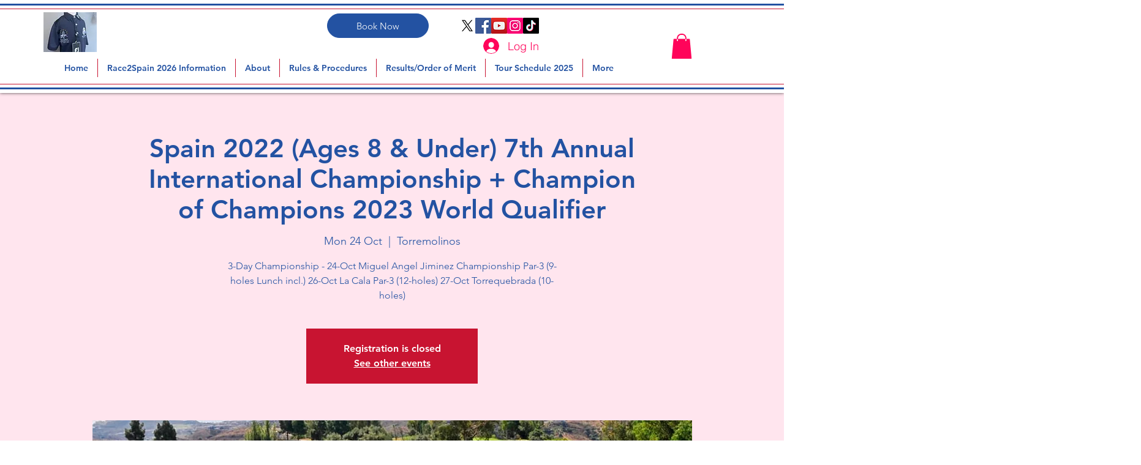

--- FILE ---
content_type: application/javascript
request_url: https://static.parastorage.com/services/events-details-page/1.708.0/client-viewer/6337.chunk.min.js
body_size: 20437
content:
(("undefined"!=typeof self?self:this).webpackJsonp__wix_events_details_page=("undefined"!=typeof self?self:this).webpackJsonp__wix_events_details_page||[]).push([[6337],{75870:(e,t,n)=>{"use strict";t.__esModule=!0;var r=n(60751),o=(s(r),s(n(97598))),i=s(n(43153));s(n(70345));function s(e){return e&&e.__esModule?e:{default:e}}function a(e,t){if(!(e instanceof t))throw new TypeError("Cannot call a class as a function")}function p(e,t){if(!e)throw new ReferenceError("this hasn't been initialised - super() hasn't been called");return!t||"object"!=typeof t&&"function"!=typeof t?e:t}function l(e,t){if("function"!=typeof t&&null!==t)throw new TypeError("Super expression must either be null or a function, not "+typeof t);e.prototype=Object.create(t&&t.prototype,{constructor:{value:e,enumerable:!1,writable:!0,configurable:!0}}),t&&(Object.setPrototypeOf?Object.setPrototypeOf(e,t):e.__proto__=t)}var c=1073741823;t.default=function(e,t){var n,s,u="__create-react-context-"+(0,i.default)()+"__",f=function(e){function n(){var t,r,o,i;a(this,n);for(var s=arguments.length,l=Array(s),c=0;c<s;c++)l[c]=arguments[c];return t=r=p(this,e.call.apply(e,[this].concat(l))),r.emitter=(o=r.props.value,i=[],{on:function(e){i.push(e)},off:function(e){i=i.filter((function(t){return t!==e}))},get:function(){return o},set:function(e,t){o=e,i.forEach((function(e){return e(o,t)}))}}),p(r,t)}return l(n,e),n.prototype.getChildContext=function(){var e;return(e={})[u]=this.emitter,e},n.prototype.componentWillReceiveProps=function(e){if(this.props.value!==e.value){var n=this.props.value,r=e.value,o=void 0;((i=n)===(s=r)?0!==i||1/i==1/s:i!=i&&s!=s)?o=0:(o="function"==typeof t?t(n,r):c,0!==(o|=0)&&this.emitter.set(e.value,o))}var i,s},n.prototype.render=function(){return this.props.children},n}(r.Component);f.childContextTypes=((n={})[u]=o.default.object.isRequired,n);var d=function(t){function n(){var e,r;a(this,n);for(var o=arguments.length,i=Array(o),s=0;s<o;s++)i[s]=arguments[s];return e=r=p(this,t.call.apply(t,[this].concat(i))),r.state={value:r.getValue()},r.onUpdate=function(e,t){(0|r.observedBits)&t&&r.setState({value:r.getValue()})},p(r,e)}return l(n,t),n.prototype.componentWillReceiveProps=function(e){var t=e.observedBits;this.observedBits=null==t?c:t},n.prototype.componentDidMount=function(){this.context[u]&&this.context[u].on(this.onUpdate);var e=this.props.observedBits;this.observedBits=null==e?c:e},n.prototype.componentWillUnmount=function(){this.context[u]&&this.context[u].off(this.onUpdate)},n.prototype.getValue=function(){return this.context[u]?this.context[u].get():e},n.prototype.render=function(){return(e=this.props.children,Array.isArray(e)?e[0]:e)(this.state.value);var e},n}(r.Component);return d.contextTypes=((s={})[u]=o.default.object,s),{Provider:f,Consumer:d}},e.exports=t.default},60774:(e,t,n)=>{"use strict";t.__esModule=!0;var r=i(n(60751)),o=i(n(75870));function i(e){return e&&e.__esModule?e:{default:e}}t.default=r.default.createContext||o.default,e.exports=t.default},93825:(e,t,n)=>{"use strict";n.r(t),n.d(t,{classes:()=>o,cssStates:()=>l,keyframes:()=>i,layers:()=>s,namespace:()=>r,st:()=>u,stVars:()=>a,style:()=>c,vars:()=>p});var r="o__4oThgw",o={root:"s__86QWfD",tpaArrow:"sHYmbZu",withArrow:"sD7qjrN","popoverAnimation-enter":"sJMQ7Ve","popoverAnimation-enter-active":"syy60df","popoverAnimation-exit":"sVLaoeI","popoverAnimation-exit-active":"sRMRzuQ"},i={},s={},a={},p={"wix-color-1":"--wix-color-1","wix-color-5":"--wix-color-5","wst-primary-background-color-rgb":"--wst-primary-background-color-rgb","wst-paragraph-2-color-rgb":"--wst-paragraph-2-color-rgb","wix-ui-tpa-tooltip-background-color":"--wix-ui-tpa-tooltip-background-color","wix-ui-tpa-tooltip-text-color":"--wix-ui-tpa-tooltip-text-color","wix-ui-tpa-tooltip-border-color":"--wix-ui-tpa-tooltip-border-color"},l=n.stc.bind(null,r),c=n.sts.bind(null,r),u=c},64294:(e,t,n)=>{"use strict";n.r(t),n.d(t,{classes:()=>o,cssStates:()=>l,keyframes:()=>i,layers:()=>s,namespace:()=>r,st:()=>u,stVars:()=>a,style:()=>c,vars:()=>p});var r="oOBrKAV",o={root:"s_t2aMq",popoverAnimation:"sqeybGx","popoverAnimation-enter":"sXkdn26","popoverAnimation-enter-active":"smVFihs","popoverAnimation-exit":"s__4SYY94","popoverAnimation-exit-active":"sCECD4t",popoverContent:"svCT2Fg",arrow:"sO_M2eT",popover:"s__3ir_Av",withArrow:"se7e3wD",popoverElement:"svLVwop"},i={},s={},a={contentBackgroundColor:"white",contentBorderWidth:"1px",contentBorderStyle:"solid",contentBorderColor:"black",contentBorderRadius:"initial",contentPadding:"initial",contentArrowSize:"5px"},p={},l=n.stc.bind(null,r),c=n.sts.bind(null,r),u=c},49666:(e,t,n)=>{"use strict";n.r(t),n.d(t,{classes:()=>o,cssStates:()=>l,keyframes:()=>i,layers:()=>s,namespace:()=>r,st:()=>u,stVars:()=>a,style:()=>c,vars:()=>p});var r="o_y_EJk",o={root:"su_vDjP"},i={},s={},a={},p={},l=n.stc.bind(null,r),c=n.sts.bind(null,r),u=c},5201:(e,t,n)=>{"use strict";n.d(t,{J:()=>i});var r=n(60751),o=n(48553),i=function(e){var t=(0,r.useContext)(o.r);if(!t)throw new Error("`useCurrencyFormatter` was called with illegal value provided to CurrencyFormatterProvider");return t(e)}},82664:(e,t,n)=>{e.exports=n(16252).isElement},56340:(e,t,n)=>{e.exports=n(16252).uniqueId},39630:(e,t,n)=>{"use strict";var r=n(50469),o=n(20024),i=n(31530),s=n(7009);e.exports=s||r.call(i,o)},74983:(e,t,n)=>{"use strict";var r=n(50469),o=n(20024),i=n(39630);e.exports=function(){return i(r,o,arguments)}},20024:e=>{"use strict";e.exports=Function.prototype.apply},31530:e=>{"use strict";e.exports=Function.prototype.call},47196:(e,t,n)=>{"use strict";var r=n(50469),o=n(86757),i=n(31530),s=n(39630);e.exports=function(e){if(e.length<1||"function"!=typeof e[0])throw new o("a function is required");return s(r,i,e)}},7009:e=>{"use strict";e.exports="undefined"!=typeof Reflect&&Reflect&&Reflect.apply},11701:(e,t,n)=>{"use strict";var r=n(68187),o=n(29997),i=n(47196),s=n(74983);e.exports=function(e){var t=i(arguments),n=e.length-(arguments.length-1);return r(t,1+(n>0?n:0),!0)},o?o(e.exports,"apply",{value:s}):e.exports.apply=s},38682:(e,t,n)=>{"use strict";var r=n(14295),o=n(47196),i=o([r("%String.prototype.indexOf%")]);e.exports=function(e,t){var n=r(e,!!t);return"function"==typeof n&&i(e,".prototype.")>-1?o([n]):n}},60788:(e,t,n)=>{var r=n(13735),o=n(55382),i=n(67331),s=n(56725),a=n(5219),p=n(79146),l=Date.prototype.getTime;function c(e,t,n){var d=n||{};return!!(d.strict?i(e,t):e===t)||(!e||!t||"object"!=typeof e&&"object"!=typeof t?d.strict?i(e,t):e==t:function(e,t,n){var i,d;if(typeof e!=typeof t)return!1;if(u(e)||u(t))return!1;if(e.prototype!==t.prototype)return!1;if(o(e)!==o(t))return!1;var h=s(e),y=s(t);if(h!==y)return!1;if(h||y)return e.source===t.source&&a(e)===a(t);if(p(e)&&p(t))return l.call(e)===l.call(t);var m=f(e),v=f(t);if(m!==v)return!1;if(m||v){if(e.length!==t.length)return!1;for(i=0;i<e.length;i++)if(e[i]!==t[i])return!1;return!0}if(typeof e!=typeof t)return!1;try{var g=r(e),b=r(t)}catch(e){return!1}if(g.length!==b.length)return!1;for(g.sort(),b.sort(),i=g.length-1;i>=0;i--)if(g[i]!=b[i])return!1;for(i=g.length-1;i>=0;i--)if(!c(e[d=g[i]],t[d],n))return!1;return!0}(e,t,d))}function u(e){return null==e}function f(e){return!(!e||"object"!=typeof e||"number"!=typeof e.length)&&("function"==typeof e.copy&&"function"==typeof e.slice&&!(e.length>0&&"number"!=typeof e[0]))}e.exports=c},40075:(e,t,n)=>{"use strict";var r=n(29997),o=n(31742),i=n(86757),s=n(91233);e.exports=function(e,t,n){if(!e||"object"!=typeof e&&"function"!=typeof e)throw new i("`obj` must be an object or a function`");if("string"!=typeof t&&"symbol"!=typeof t)throw new i("`property` must be a string or a symbol`");if(arguments.length>3&&"boolean"!=typeof arguments[3]&&null!==arguments[3])throw new i("`nonEnumerable`, if provided, must be a boolean or null");if(arguments.length>4&&"boolean"!=typeof arguments[4]&&null!==arguments[4])throw new i("`nonWritable`, if provided, must be a boolean or null");if(arguments.length>5&&"boolean"!=typeof arguments[5]&&null!==arguments[5])throw new i("`nonConfigurable`, if provided, must be a boolean or null");if(arguments.length>6&&"boolean"!=typeof arguments[6])throw new i("`loose`, if provided, must be a boolean");var a=arguments.length>3?arguments[3]:null,p=arguments.length>4?arguments[4]:null,l=arguments.length>5?arguments[5]:null,c=arguments.length>6&&arguments[6],u=!!s&&s(e,t);if(r)r(e,t,{configurable:null===l&&u?u.configurable:!l,enumerable:null===a&&u?u.enumerable:!a,value:n,writable:null===p&&u?u.writable:!p});else{if(!c&&(a||p||l))throw new o("This environment does not support defining a property as non-configurable, non-writable, or non-enumerable.");e[t]=n}}},55806:(e,t,n)=>{"use strict";var r=n(13735),o="function"==typeof Symbol&&"symbol"==typeof Symbol("foo"),i=Object.prototype.toString,s=Array.prototype.concat,a=n(40075),p=n(39118)(),l=function(e,t,n,r){if(t in e)if(!0===r){if(e[t]===n)return}else if("function"!=typeof(o=r)||"[object Function]"!==i.call(o)||!r())return;var o;p?a(e,t,n,!0):a(e,t,n)},c=function(e,t){var n=arguments.length>2?arguments[2]:{},i=r(t);o&&(i=s.call(i,Object.getOwnPropertySymbols(t)));for(var a=0;a<i.length;a+=1)l(e,i[a],t[i[a]],n[i[a]])};c.supportsDescriptors=!!p,e.exports=c},20714:(e,t,n)=>{"use strict";var r,o=n(47196),i=n(91233);try{r=[].__proto__===Array.prototype}catch(e){if(!e||"object"!=typeof e||!("code"in e)||"ERR_PROTO_ACCESS"!==e.code)throw e}var s=!!r&&i&&i(Object.prototype,"__proto__"),a=Object,p=a.getPrototypeOf;e.exports=s&&"function"==typeof s.get?o([s.get]):"function"==typeof p&&function(e){return p(null==e?e:a(e))}},29997:e=>{"use strict";var t=Object.defineProperty||!1;if(t)try{t({},"a",{value:1})}catch(e){t=!1}e.exports=t},60155:e=>{"use strict";e.exports=EvalError},70593:e=>{"use strict";e.exports=Error},37180:e=>{"use strict";e.exports=RangeError},59304:e=>{"use strict";e.exports=ReferenceError},31742:e=>{"use strict";e.exports=SyntaxError},86757:e=>{"use strict";e.exports=TypeError},24923:e=>{"use strict";e.exports=URIError},802:e=>{"use strict";e.exports=Object},39691:e=>{"use strict";var t=Object.prototype.toString,n=Math.max,r=function(e,t){for(var n=[],r=0;r<e.length;r+=1)n[r]=e[r];for(var o=0;o<t.length;o+=1)n[o+e.length]=t[o];return n};e.exports=function(e){var o=this;if("function"!=typeof o||"[object Function]"!==t.apply(o))throw new TypeError("Function.prototype.bind called on incompatible "+o);for(var i,s=function(e,t){for(var n=[],r=t||0,o=0;r<e.length;r+=1,o+=1)n[o]=e[r];return n}(arguments,1),a=n(0,o.length-s.length),p=[],l=0;l<a;l++)p[l]="$"+l;if(i=Function("binder","return function ("+function(e,t){for(var n="",r=0;r<e.length;r+=1)n+=e[r],r+1<e.length&&(n+=t);return n}(p,",")+"){ return binder.apply(this,arguments); }")((function(){if(this instanceof i){var t=o.apply(this,r(s,arguments));return Object(t)===t?t:this}return o.apply(e,r(s,arguments))})),o.prototype){var c=function(){};c.prototype=o.prototype,i.prototype=new c,c.prototype=null}return i}},50469:(e,t,n)=>{"use strict";var r=n(39691);e.exports=Function.prototype.bind||r},88816:e=>{"use strict";var t=function(){return"string"==typeof function(){}.name},n=Object.getOwnPropertyDescriptor;if(n)try{n([],"length")}catch(e){n=null}t.functionsHaveConfigurableNames=function(){if(!t()||!n)return!1;var e=n((function(){}),"name");return!!e&&!!e.configurable};var r=Function.prototype.bind;t.boundFunctionsHaveNames=function(){return t()&&"function"==typeof r&&""!==function(){}.bind().name},e.exports=t},14295:(e,t,n)=>{"use strict";var r,o=n(802),i=n(70593),s=n(60155),a=n(37180),p=n(59304),l=n(31742),c=n(86757),u=n(24923),f=n(47256),d=n(75414),h=n(67954),y=n(83452),m=n(41358),v=n(85720),g=n(13515),b=Function,w=function(e){try{return b('"use strict"; return ('+e+").constructor;")()}catch(e){}},x=n(91233),E=n(29997),A=function(){throw new c},O=x?function(){try{return A}catch(e){try{return x(arguments,"callee").get}catch(e){return A}}}():A,C=n(28573)(),P=n(37582),S=n(42170),N=n(99090),k=n(20024),_=n(31530),T={},j="undefined"!=typeof Uint8Array&&P?P(Uint8Array):r,R={__proto__:null,"%AggregateError%":"undefined"==typeof AggregateError?r:AggregateError,"%Array%":Array,"%ArrayBuffer%":"undefined"==typeof ArrayBuffer?r:ArrayBuffer,"%ArrayIteratorPrototype%":C&&P?P([][Symbol.iterator]()):r,"%AsyncFromSyncIteratorPrototype%":r,"%AsyncFunction%":T,"%AsyncGenerator%":T,"%AsyncGeneratorFunction%":T,"%AsyncIteratorPrototype%":T,"%Atomics%":"undefined"==typeof Atomics?r:Atomics,"%BigInt%":"undefined"==typeof BigInt?r:BigInt,"%BigInt64Array%":"undefined"==typeof BigInt64Array?r:BigInt64Array,"%BigUint64Array%":"undefined"==typeof BigUint64Array?r:BigUint64Array,"%Boolean%":Boolean,"%DataView%":"undefined"==typeof DataView?r:DataView,"%Date%":Date,"%decodeURI%":decodeURI,"%decodeURIComponent%":decodeURIComponent,"%encodeURI%":encodeURI,"%encodeURIComponent%":encodeURIComponent,"%Error%":i,"%eval%":eval,"%EvalError%":s,"%Float16Array%":"undefined"==typeof Float16Array?r:Float16Array,"%Float32Array%":"undefined"==typeof Float32Array?r:Float32Array,"%Float64Array%":"undefined"==typeof Float64Array?r:Float64Array,"%FinalizationRegistry%":"undefined"==typeof FinalizationRegistry?r:FinalizationRegistry,"%Function%":b,"%GeneratorFunction%":T,"%Int8Array%":"undefined"==typeof Int8Array?r:Int8Array,"%Int16Array%":"undefined"==typeof Int16Array?r:Int16Array,"%Int32Array%":"undefined"==typeof Int32Array?r:Int32Array,"%isFinite%":isFinite,"%isNaN%":isNaN,"%IteratorPrototype%":C&&P?P(P([][Symbol.iterator]())):r,"%JSON%":"object"==typeof JSON?JSON:r,"%Map%":"undefined"==typeof Map?r:Map,"%MapIteratorPrototype%":"undefined"!=typeof Map&&C&&P?P((new Map)[Symbol.iterator]()):r,"%Math%":Math,"%Number%":Number,"%Object%":o,"%Object.getOwnPropertyDescriptor%":x,"%parseFloat%":parseFloat,"%parseInt%":parseInt,"%Promise%":"undefined"==typeof Promise?r:Promise,"%Proxy%":"undefined"==typeof Proxy?r:Proxy,"%RangeError%":a,"%ReferenceError%":p,"%Reflect%":"undefined"==typeof Reflect?r:Reflect,"%RegExp%":RegExp,"%Set%":"undefined"==typeof Set?r:Set,"%SetIteratorPrototype%":"undefined"!=typeof Set&&C&&P?P((new Set)[Symbol.iterator]()):r,"%SharedArrayBuffer%":"undefined"==typeof SharedArrayBuffer?r:SharedArrayBuffer,"%String%":String,"%StringIteratorPrototype%":C&&P?P(""[Symbol.iterator]()):r,"%Symbol%":C?Symbol:r,"%SyntaxError%":l,"%ThrowTypeError%":O,"%TypedArray%":j,"%TypeError%":c,"%Uint8Array%":"undefined"==typeof Uint8Array?r:Uint8Array,"%Uint8ClampedArray%":"undefined"==typeof Uint8ClampedArray?r:Uint8ClampedArray,"%Uint16Array%":"undefined"==typeof Uint16Array?r:Uint16Array,"%Uint32Array%":"undefined"==typeof Uint32Array?r:Uint32Array,"%URIError%":u,"%WeakMap%":"undefined"==typeof WeakMap?r:WeakMap,"%WeakRef%":"undefined"==typeof WeakRef?r:WeakRef,"%WeakSet%":"undefined"==typeof WeakSet?r:WeakSet,"%Function.prototype.call%":_,"%Function.prototype.apply%":k,"%Object.defineProperty%":E,"%Object.getPrototypeOf%":S,"%Math.abs%":f,"%Math.floor%":d,"%Math.max%":h,"%Math.min%":y,"%Math.pow%":m,"%Math.round%":v,"%Math.sign%":g,"%Reflect.getPrototypeOf%":N};if(P)try{null.error}catch(e){var L=P(P(e));R["%Error.prototype%"]=L}var M=function e(t){var n;if("%AsyncFunction%"===t)n=w("async function () {}");else if("%GeneratorFunction%"===t)n=w("function* () {}");else if("%AsyncGeneratorFunction%"===t)n=w("async function* () {}");else if("%AsyncGenerator%"===t){var r=e("%AsyncGeneratorFunction%");r&&(n=r.prototype)}else if("%AsyncIteratorPrototype%"===t){var o=e("%AsyncGenerator%");o&&P&&(n=P(o.prototype))}return R[t]=n,n},D={__proto__:null,"%ArrayBufferPrototype%":["ArrayBuffer","prototype"],"%ArrayPrototype%":["Array","prototype"],"%ArrayProto_entries%":["Array","prototype","entries"],"%ArrayProto_forEach%":["Array","prototype","forEach"],"%ArrayProto_keys%":["Array","prototype","keys"],"%ArrayProto_values%":["Array","prototype","values"],"%AsyncFunctionPrototype%":["AsyncFunction","prototype"],"%AsyncGenerator%":["AsyncGeneratorFunction","prototype"],"%AsyncGeneratorPrototype%":["AsyncGeneratorFunction","prototype","prototype"],"%BooleanPrototype%":["Boolean","prototype"],"%DataViewPrototype%":["DataView","prototype"],"%DatePrototype%":["Date","prototype"],"%ErrorPrototype%":["Error","prototype"],"%EvalErrorPrototype%":["EvalError","prototype"],"%Float32ArrayPrototype%":["Float32Array","prototype"],"%Float64ArrayPrototype%":["Float64Array","prototype"],"%FunctionPrototype%":["Function","prototype"],"%Generator%":["GeneratorFunction","prototype"],"%GeneratorPrototype%":["GeneratorFunction","prototype","prototype"],"%Int8ArrayPrototype%":["Int8Array","prototype"],"%Int16ArrayPrototype%":["Int16Array","prototype"],"%Int32ArrayPrototype%":["Int32Array","prototype"],"%JSONParse%":["JSON","parse"],"%JSONStringify%":["JSON","stringify"],"%MapPrototype%":["Map","prototype"],"%NumberPrototype%":["Number","prototype"],"%ObjectPrototype%":["Object","prototype"],"%ObjProto_toString%":["Object","prototype","toString"],"%ObjProto_valueOf%":["Object","prototype","valueOf"],"%PromisePrototype%":["Promise","prototype"],"%PromiseProto_then%":["Promise","prototype","then"],"%Promise_all%":["Promise","all"],"%Promise_reject%":["Promise","reject"],"%Promise_resolve%":["Promise","resolve"],"%RangeErrorPrototype%":["RangeError","prototype"],"%ReferenceErrorPrototype%":["ReferenceError","prototype"],"%RegExpPrototype%":["RegExp","prototype"],"%SetPrototype%":["Set","prototype"],"%SharedArrayBufferPrototype%":["SharedArrayBuffer","prototype"],"%StringPrototype%":["String","prototype"],"%SymbolPrototype%":["Symbol","prototype"],"%SyntaxErrorPrototype%":["SyntaxError","prototype"],"%TypedArrayPrototype%":["TypedArray","prototype"],"%TypeErrorPrototype%":["TypeError","prototype"],"%Uint8ArrayPrototype%":["Uint8Array","prototype"],"%Uint8ClampedArrayPrototype%":["Uint8ClampedArray","prototype"],"%Uint16ArrayPrototype%":["Uint16Array","prototype"],"%Uint32ArrayPrototype%":["Uint32Array","prototype"],"%URIErrorPrototype%":["URIError","prototype"],"%WeakMapPrototype%":["WeakMap","prototype"],"%WeakSetPrototype%":["WeakSet","prototype"]},F=n(50469),I=n(89731),W=F.call(_,Array.prototype.concat),B=F.call(k,Array.prototype.splice),U=F.call(_,String.prototype.replace),$=F.call(_,String.prototype.slice),H=F.call(_,RegExp.prototype.exec),V=/[^%.[\]]+|\[(?:(-?\d+(?:\.\d+)?)|(["'])((?:(?!\2)[^\\]|\\.)*?)\2)\]|(?=(?:\.|\[\])(?:\.|\[\]|%$))/g,G=/\\(\\)?/g,q=function(e,t){var n,r=e;if(I(D,r)&&(r="%"+(n=D[r])[0]+"%"),I(R,r)){var o=R[r];if(o===T&&(o=M(r)),void 0===o&&!t)throw new c("intrinsic "+e+" exists, but is not available. Please file an issue!");return{alias:n,name:r,value:o}}throw new l("intrinsic "+e+" does not exist!")};e.exports=function(e,t){if("string"!=typeof e||0===e.length)throw new c("intrinsic name must be a non-empty string");if(arguments.length>1&&"boolean"!=typeof t)throw new c('"allowMissing" argument must be a boolean');if(null===H(/^%?[^%]*%?$/,e))throw new l("`%` may not be present anywhere but at the beginning and end of the intrinsic name");var n=function(e){var t=$(e,0,1),n=$(e,-1);if("%"===t&&"%"!==n)throw new l("invalid intrinsic syntax, expected closing `%`");if("%"===n&&"%"!==t)throw new l("invalid intrinsic syntax, expected opening `%`");var r=[];return U(e,V,(function(e,t,n,o){r[r.length]=n?U(o,G,"$1"):t||e})),r}(e),r=n.length>0?n[0]:"",o=q("%"+r+"%",t),i=o.name,s=o.value,a=!1,p=o.alias;p&&(r=p[0],B(n,W([0,1],p)));for(var u=1,f=!0;u<n.length;u+=1){var d=n[u],h=$(d,0,1),y=$(d,-1);if(('"'===h||"'"===h||"`"===h||'"'===y||"'"===y||"`"===y)&&h!==y)throw new l("property names with quotes must have matching quotes");if("constructor"!==d&&f||(a=!0),I(R,i="%"+(r+="."+d)+"%"))s=R[i];else if(null!=s){if(!(d in s)){if(!t)throw new c("base intrinsic for "+e+" exists, but the property is not available.");return}if(x&&u+1>=n.length){var m=x(s,d);s=(f=!!m)&&"get"in m&&!("originalValue"in m.get)?m.get:s[d]}else f=I(s,d),s=s[d];f&&!a&&(R[i]=s)}}return s}},42170:(e,t,n)=>{"use strict";var r=n(802);e.exports=r.getPrototypeOf||null},99090:e=>{"use strict";e.exports="undefined"!=typeof Reflect&&Reflect.getPrototypeOf||null},37582:(e,t,n)=>{"use strict";var r=n(99090),o=n(42170),i=n(20714);e.exports=r?function(e){return r(e)}:o?function(e){if(!e||"object"!=typeof e&&"function"!=typeof e)throw new TypeError("getProto: not an object");return o(e)}:i?function(e){return i(e)}:null},41067:e=>{"use strict";e.exports=Object.getOwnPropertyDescriptor},91233:(e,t,n)=>{"use strict";var r=n(41067);if(r)try{r([],"length")}catch(e){r=null}e.exports=r},43153:(e,t,n)=>{"use strict";var r="__global_unique_id__";e.exports=function(){return n.g[r]=(n.g[r]||0)+1}},39118:(e,t,n)=>{"use strict";var r=n(29997),o=function(){return!!r};o.hasArrayLengthDefineBug=function(){if(!r)return null;try{return 1!==r([],"length",{value:1}).length}catch(e){return!0}},e.exports=o},28573:(e,t,n)=>{"use strict";var r="undefined"!=typeof Symbol&&Symbol,o=n(69535);e.exports=function(){return"function"==typeof r&&("function"==typeof Symbol&&("symbol"==typeof r("foo")&&("symbol"==typeof Symbol("bar")&&o())))}},69535:e=>{"use strict";e.exports=function(){if("function"!=typeof Symbol||"function"!=typeof Object.getOwnPropertySymbols)return!1;if("symbol"==typeof Symbol.iterator)return!0;var e={},t=Symbol("test"),n=Object(t);if("string"==typeof t)return!1;if("[object Symbol]"!==Object.prototype.toString.call(t))return!1;if("[object Symbol]"!==Object.prototype.toString.call(n))return!1;for(var r in e[t]=42,e)return!1;if("function"==typeof Object.keys&&0!==Object.keys(e).length)return!1;if("function"==typeof Object.getOwnPropertyNames&&0!==Object.getOwnPropertyNames(e).length)return!1;var o=Object.getOwnPropertySymbols(e);if(1!==o.length||o[0]!==t)return!1;if(!Object.prototype.propertyIsEnumerable.call(e,t))return!1;if("function"==typeof Object.getOwnPropertyDescriptor){var i=Object.getOwnPropertyDescriptor(e,t);if(42!==i.value||!0!==i.enumerable)return!1}return!0}},88118:(e,t,n)=>{"use strict";var r=n(69535);e.exports=function(){return r()&&!!Symbol.toStringTag}},89731:(e,t,n)=>{"use strict";var r=Function.prototype.call,o=Object.prototype.hasOwnProperty,i=n(50469);e.exports=i.call(r,o)},55382:(e,t,n)=>{"use strict";var r=n(88118)(),o=n(38682)("Object.prototype.toString"),i=function(e){return!(r&&e&&"object"==typeof e&&Symbol.toStringTag in e)&&"[object Arguments]"===o(e)},s=function(e){return!!i(e)||null!==e&&"object"==typeof e&&"length"in e&&"number"==typeof e.length&&e.length>=0&&"[object Array]"!==o(e)&&"callee"in e&&"[object Function]"===o(e.callee)},a=function(){return i(arguments)}();i.isLegacyArguments=s,e.exports=a?i:s},79146:(e,t,n)=>{"use strict";var r=n(38682),o=r("Date.prototype.getDay"),i=r("Object.prototype.toString"),s=n(88118)();e.exports=function(e){return"object"==typeof e&&null!==e&&(s?function(e){try{return o(e),!0}catch(e){return!1}}(e):"[object Date]"===i(e))}},56725:(e,t,n)=>{"use strict";var r,o=n(38682),i=n(88118)(),s=n(89731),a=n(91233);if(i){var p=o("RegExp.prototype.exec"),l={},c=function(){throw l},u={toString:c,valueOf:c};"symbol"==typeof Symbol.toPrimitive&&(u[Symbol.toPrimitive]=c),r=function(e){if(!e||"object"!=typeof e)return!1;var t=a(e,"lastIndex");if(!(t&&s(t,"value")))return!1;try{p(e,u)}catch(e){return e===l}}}else{var f=o("Object.prototype.toString");r=function(e){return!(!e||"object"!=typeof e&&"function"!=typeof e)&&"[object RegExp]"===f(e)}}e.exports=r},47256:e=>{"use strict";e.exports=Math.abs},75414:e=>{"use strict";e.exports=Math.floor},981:e=>{"use strict";e.exports=Number.isNaN||function(e){return e!=e}},67954:e=>{"use strict";e.exports=Math.max},83452:e=>{"use strict";e.exports=Math.min},41358:e=>{"use strict";e.exports=Math.pow},85720:e=>{"use strict";e.exports=Math.round},13515:(e,t,n)=>{"use strict";var r=n(981);e.exports=function(e){return r(e)||0===e?e:e<0?-1:1}},40181:e=>{"use strict";var t=function(e){return e!=e};e.exports=function(e,n){return 0===e&&0===n?1/e==1/n:e===n||!(!t(e)||!t(n))}},67331:(e,t,n)=>{"use strict";var r=n(55806),o=n(11701),i=n(40181),s=n(9344),a=n(66346),p=o(s(),Object);r(p,{getPolyfill:s,implementation:i,shim:a}),e.exports=p},9344:(e,t,n)=>{"use strict";var r=n(40181);e.exports=function(){return"function"==typeof Object.is?Object.is:r}},66346:(e,t,n)=>{"use strict";var r=n(9344),o=n(55806);e.exports=function(){var e=r();return o(Object,{is:e},{is:function(){return Object.is!==e}}),e}},31385:(e,t,n)=>{"use strict";var r;if(!Object.keys){var o=Object.prototype.hasOwnProperty,i=Object.prototype.toString,s=n(66199),a=Object.prototype.propertyIsEnumerable,p=!a.call({toString:null},"toString"),l=a.call((function(){}),"prototype"),c=["toString","toLocaleString","valueOf","hasOwnProperty","isPrototypeOf","propertyIsEnumerable","constructor"],u=function(e){var t=e.constructor;return t&&t.prototype===e},f={$applicationCache:!0,$console:!0,$external:!0,$frame:!0,$frameElement:!0,$frames:!0,$innerHeight:!0,$innerWidth:!0,$onmozfullscreenchange:!0,$onmozfullscreenerror:!0,$outerHeight:!0,$outerWidth:!0,$pageXOffset:!0,$pageYOffset:!0,$parent:!0,$scrollLeft:!0,$scrollTop:!0,$scrollX:!0,$scrollY:!0,$self:!0,$webkitIndexedDB:!0,$webkitStorageInfo:!0,$window:!0},d=function(){if("undefined"==typeof window)return!1;for(var e in window)try{if(!f["$"+e]&&o.call(window,e)&&null!==window[e]&&"object"==typeof window[e])try{u(window[e])}catch(e){return!0}}catch(e){return!0}return!1}();r=function(e){var t=null!==e&&"object"==typeof e,n="[object Function]"===i.call(e),r=s(e),a=t&&"[object String]"===i.call(e),f=[];if(!t&&!n&&!r)throw new TypeError("Object.keys called on a non-object");var h=l&&n;if(a&&e.length>0&&!o.call(e,0))for(var y=0;y<e.length;++y)f.push(String(y));if(r&&e.length>0)for(var m=0;m<e.length;++m)f.push(String(m));else for(var v in e)h&&"prototype"===v||!o.call(e,v)||f.push(String(v));if(p)for(var g=function(e){if("undefined"==typeof window||!d)return u(e);try{return u(e)}catch(e){return!1}}(e),b=0;b<c.length;++b)g&&"constructor"===c[b]||!o.call(e,c[b])||f.push(c[b]);return f}}e.exports=r},13735:(e,t,n)=>{"use strict";var r=Array.prototype.slice,o=n(66199),i=Object.keys,s=i?function(e){return i(e)}:n(31385),a=Object.keys;s.shim=function(){if(Object.keys){var e=function(){var e=Object.keys(arguments);return e&&e.length===arguments.length}(1,2);e||(Object.keys=function(e){return o(e)?a(r.call(e)):a(e)})}else Object.keys=s;return Object.keys||s},e.exports=s},66199:e=>{"use strict";var t=Object.prototype.toString;e.exports=function(e){var n=t.call(e),r="[object Arguments]"===n;return r||(r="[object Array]"!==n&&null!==e&&"object"==typeof e&&"number"==typeof e.length&&e.length>=0&&"[object Function]"===t.call(e.callee)),r}},22784:(e,t,n)=>{"use strict";n.d(t,{$$:()=>c,Ay:()=>u,kr:()=>l});var r=n(51575),o=n(99805),i=n(36111),s=n(60751),a=n(60774),p=n.n(a),l=p()(),c=p()(),u=function(e){function t(){for(var t,n=arguments.length,r=new Array(n),s=0;s<n;s++)r[s]=arguments[s];return t=e.call.apply(e,[this].concat(r))||this,(0,i.A)((0,o.A)((0,o.A)(t)),"referenceNode",void 0),(0,i.A)((0,o.A)((0,o.A)(t)),"setReferenceNode",(function(e){e&&t.referenceNode!==e&&(t.referenceNode=e,t.forceUpdate())})),t}(0,r.A)(t,e);var n=t.prototype;return n.componentWillUnmount=function(){this.referenceNode=null},n.render=function(){return s.createElement(l.Provider,{value:this.referenceNode},s.createElement(c.Provider,{value:this.setReferenceNode},this.props.children))},t}(s.Component)},40884:(e,t,n)=>{"use strict";n.d(t,{Ay:()=>we});var r=n(61927),o=n(77940),i=n(51575),s=n(99805),a=n(36111),p=n(60788),l=n.n(p),c=n(60751),u="undefined"!=typeof window&&"undefined"!=typeof document&&"undefined"!=typeof navigator,f=function(){for(var e=["Edge","Trident","Firefox"],t=0;t<e.length;t+=1)if(u&&navigator.userAgent.indexOf(e[t])>=0)return 1;return 0}();var d=u&&window.Promise?function(e){var t=!1;return function(){t||(t=!0,window.Promise.resolve().then((function(){t=!1,e()})))}}:function(e){var t=!1;return function(){t||(t=!0,setTimeout((function(){t=!1,e()}),f))}};function h(e){return e&&"[object Function]"==={}.toString.call(e)}function y(e,t){if(1!==e.nodeType)return[];var n=e.ownerDocument.defaultView.getComputedStyle(e,null);return t?n[t]:n}function m(e){return"HTML"===e.nodeName?e:e.parentNode||e.host}function v(e){if(!e)return document.body;switch(e.nodeName){case"HTML":case"BODY":return e.ownerDocument.body;case"#document":return e.body}var t=y(e),n=t.overflow,r=t.overflowX,o=t.overflowY;return/(auto|scroll|overlay)/.test(n+o+r)?e:v(m(e))}function g(e){return e&&e.referenceNode?e.referenceNode:e}var b=u&&!(!window.MSInputMethodContext||!document.documentMode),w=u&&/MSIE 10/.test(navigator.userAgent);function x(e){return 11===e?b:10===e?w:b||w}function E(e){if(!e)return document.documentElement;for(var t=x(10)?document.body:null,n=e.offsetParent||null;n===t&&e.nextElementSibling;)n=(e=e.nextElementSibling).offsetParent;var r=n&&n.nodeName;return r&&"BODY"!==r&&"HTML"!==r?-1!==["TH","TD","TABLE"].indexOf(n.nodeName)&&"static"===y(n,"position")?E(n):n:e?e.ownerDocument.documentElement:document.documentElement}function A(e){return null!==e.parentNode?A(e.parentNode):e}function O(e,t){if(!(e&&e.nodeType&&t&&t.nodeType))return document.documentElement;var n=e.compareDocumentPosition(t)&Node.DOCUMENT_POSITION_FOLLOWING,r=n?e:t,o=n?t:e,i=document.createRange();i.setStart(r,0),i.setEnd(o,0);var s,a,p=i.commonAncestorContainer;if(e!==p&&t!==p||r.contains(o))return"BODY"===(a=(s=p).nodeName)||"HTML"!==a&&E(s.firstElementChild)!==s?E(p):p;var l=A(e);return l.host?O(l.host,t):O(e,A(t).host)}function C(e){var t="top"===(arguments.length>1&&void 0!==arguments[1]?arguments[1]:"top")?"scrollTop":"scrollLeft",n=e.nodeName;if("BODY"===n||"HTML"===n){var r=e.ownerDocument.documentElement;return(e.ownerDocument.scrollingElement||r)[t]}return e[t]}function P(e,t){var n="x"===t?"Left":"Top",r="Left"===n?"Right":"Bottom";return parseFloat(e["border"+n+"Width"])+parseFloat(e["border"+r+"Width"])}function S(e,t,n,r){return Math.max(t["offset"+e],t["scroll"+e],n["client"+e],n["offset"+e],n["scroll"+e],x(10)?parseInt(n["offset"+e])+parseInt(r["margin"+("Height"===e?"Top":"Left")])+parseInt(r["margin"+("Height"===e?"Bottom":"Right")]):0)}function N(e){var t=e.body,n=e.documentElement,r=x(10)&&getComputedStyle(n);return{height:S("Height",t,n,r),width:S("Width",t,n,r)}}var k=function(){function e(e,t){for(var n=0;n<t.length;n++){var r=t[n];r.enumerable=r.enumerable||!1,r.configurable=!0,"value"in r&&(r.writable=!0),Object.defineProperty(e,r.key,r)}}return function(t,n,r){return n&&e(t.prototype,n),r&&e(t,r),t}}(),_=function(e,t,n){return t in e?Object.defineProperty(e,t,{value:n,enumerable:!0,configurable:!0,writable:!0}):e[t]=n,e},T=Object.assign||function(e){for(var t=1;t<arguments.length;t++){var n=arguments[t];for(var r in n)Object.prototype.hasOwnProperty.call(n,r)&&(e[r]=n[r])}return e};function j(e){return T({},e,{right:e.left+e.width,bottom:e.top+e.height})}function R(e){var t={};try{if(x(10)){t=e.getBoundingClientRect();var n=C(e,"top"),r=C(e,"left");t.top+=n,t.left+=r,t.bottom+=n,t.right+=r}else t=e.getBoundingClientRect()}catch(e){}var o={left:t.left,top:t.top,width:t.right-t.left,height:t.bottom-t.top},i="HTML"===e.nodeName?N(e.ownerDocument):{},s=i.width||e.clientWidth||o.width,a=i.height||e.clientHeight||o.height,p=e.offsetWidth-s,l=e.offsetHeight-a;if(p||l){var c=y(e);p-=P(c,"x"),l-=P(c,"y"),o.width-=p,o.height-=l}return j(o)}function L(e,t){var n=arguments.length>2&&void 0!==arguments[2]&&arguments[2],r=x(10),o="HTML"===t.nodeName,i=R(e),s=R(t),a=v(e),p=y(t),l=parseFloat(p.borderTopWidth),c=parseFloat(p.borderLeftWidth);n&&o&&(s.top=Math.max(s.top,0),s.left=Math.max(s.left,0));var u=j({top:i.top-s.top-l,left:i.left-s.left-c,width:i.width,height:i.height});if(u.marginTop=0,u.marginLeft=0,!r&&o){var f=parseFloat(p.marginTop),d=parseFloat(p.marginLeft);u.top-=l-f,u.bottom-=l-f,u.left-=c-d,u.right-=c-d,u.marginTop=f,u.marginLeft=d}return(r&&!n?t.contains(a):t===a&&"BODY"!==a.nodeName)&&(u=function(e,t){var n=arguments.length>2&&void 0!==arguments[2]&&arguments[2],r=C(t,"top"),o=C(t,"left"),i=n?-1:1;return e.top+=r*i,e.bottom+=r*i,e.left+=o*i,e.right+=o*i,e}(u,t)),u}function M(e){var t=e.nodeName;if("BODY"===t||"HTML"===t)return!1;if("fixed"===y(e,"position"))return!0;var n=m(e);return!!n&&M(n)}function D(e){if(!e||!e.parentElement||x())return document.documentElement;for(var t=e.parentElement;t&&"none"===y(t,"transform");)t=t.parentElement;return t||document.documentElement}function F(e,t,n,r){var o=arguments.length>4&&void 0!==arguments[4]&&arguments[4],i={top:0,left:0},s=o?D(e):O(e,g(t));if("viewport"===r)i=function(e){var t=arguments.length>1&&void 0!==arguments[1]&&arguments[1],n=e.ownerDocument.documentElement,r=L(e,n),o=Math.max(n.clientWidth,window.innerWidth||0),i=Math.max(n.clientHeight,window.innerHeight||0),s=t?0:C(n),a=t?0:C(n,"left");return j({top:s-r.top+r.marginTop,left:a-r.left+r.marginLeft,width:o,height:i})}(s,o);else{var a=void 0;"scrollParent"===r?"BODY"===(a=v(m(t))).nodeName&&(a=e.ownerDocument.documentElement):a="window"===r?e.ownerDocument.documentElement:r;var p=L(a,s,o);if("HTML"!==a.nodeName||M(s))i=p;else{var l=N(e.ownerDocument),c=l.height,u=l.width;i.top+=p.top-p.marginTop,i.bottom=c+p.top,i.left+=p.left-p.marginLeft,i.right=u+p.left}}var f="number"==typeof(n=n||0);return i.left+=f?n:n.left||0,i.top+=f?n:n.top||0,i.right-=f?n:n.right||0,i.bottom-=f?n:n.bottom||0,i}function I(e,t,n,r,o){var i=arguments.length>5&&void 0!==arguments[5]?arguments[5]:0;if(-1===e.indexOf("auto"))return e;var s=F(n,r,i,o),a={top:{width:s.width,height:t.top-s.top},right:{width:s.right-t.right,height:s.height},bottom:{width:s.width,height:s.bottom-t.bottom},left:{width:t.left-s.left,height:s.height}},p=Object.keys(a).map((function(e){return T({key:e},a[e],{area:(t=a[e],t.width*t.height)});var t})).sort((function(e,t){return t.area-e.area})),l=p.filter((function(e){var t=e.width,r=e.height;return t>=n.clientWidth&&r>=n.clientHeight})),c=l.length>0?l[0].key:p[0].key,u=e.split("-")[1];return c+(u?"-"+u:"")}function W(e,t,n){var r=arguments.length>3&&void 0!==arguments[3]?arguments[3]:null;return L(n,r?D(t):O(t,g(n)),r)}function B(e){var t=e.ownerDocument.defaultView.getComputedStyle(e),n=parseFloat(t.marginTop||0)+parseFloat(t.marginBottom||0),r=parseFloat(t.marginLeft||0)+parseFloat(t.marginRight||0);return{width:e.offsetWidth+r,height:e.offsetHeight+n}}function U(e){var t={left:"right",right:"left",bottom:"top",top:"bottom"};return e.replace(/left|right|bottom|top/g,(function(e){return t[e]}))}function $(e,t,n){n=n.split("-")[0];var r=B(e),o={width:r.width,height:r.height},i=-1!==["right","left"].indexOf(n),s=i?"top":"left",a=i?"left":"top",p=i?"height":"width",l=i?"width":"height";return o[s]=t[s]+t[p]/2-r[p]/2,o[a]=n===a?t[a]-r[l]:t[U(a)],o}function H(e,t){return Array.prototype.find?e.find(t):e.filter(t)[0]}function V(e,t,n){return(void 0===n?e:e.slice(0,function(e,t,n){if(Array.prototype.findIndex)return e.findIndex((function(e){return e[t]===n}));var r=H(e,(function(e){return e[t]===n}));return e.indexOf(r)}(e,"name",n))).forEach((function(e){e.function&&console.warn("`modifier.function` is deprecated, use `modifier.fn`!");var n=e.function||e.fn;e.enabled&&h(n)&&(t.offsets.popper=j(t.offsets.popper),t.offsets.reference=j(t.offsets.reference),t=n(t,e))})),t}function G(){if(!this.state.isDestroyed){var e={instance:this,styles:{},arrowStyles:{},attributes:{},flipped:!1,offsets:{}};e.offsets.reference=W(this.state,this.popper,this.reference,this.options.positionFixed),e.placement=I(this.options.placement,e.offsets.reference,this.popper,this.reference,this.options.modifiers.flip.boundariesElement,this.options.modifiers.flip.padding),e.originalPlacement=e.placement,e.positionFixed=this.options.positionFixed,e.offsets.popper=$(this.popper,e.offsets.reference,e.placement),e.offsets.popper.position=this.options.positionFixed?"fixed":"absolute",e=V(this.modifiers,e),this.state.isCreated?this.options.onUpdate(e):(this.state.isCreated=!0,this.options.onCreate(e))}}function q(e,t){return e.some((function(e){var n=e.name;return e.enabled&&n===t}))}function z(e){for(var t=[!1,"ms","Webkit","Moz","O"],n=e.charAt(0).toUpperCase()+e.slice(1),r=0;r<t.length;r++){var o=t[r],i=o?""+o+n:e;if(void 0!==document.body.style[i])return i}return null}function K(){return this.state.isDestroyed=!0,q(this.modifiers,"applyStyle")&&(this.popper.removeAttribute("x-placement"),this.popper.style.position="",this.popper.style.top="",this.popper.style.left="",this.popper.style.right="",this.popper.style.bottom="",this.popper.style.willChange="",this.popper.style[z("transform")]=""),this.disableEventListeners(),this.options.removeOnDestroy&&this.popper.parentNode.removeChild(this.popper),this}function Y(e){var t=e.ownerDocument;return t?t.defaultView:window}function Z(e,t,n,r){var o="BODY"===e.nodeName,i=o?e.ownerDocument.defaultView:e;i.addEventListener(t,n,{passive:!0}),o||Z(v(i.parentNode),t,n,r),r.push(i)}function J(e,t,n,r){n.updateBound=r,Y(e).addEventListener("resize",n.updateBound,{passive:!0});var o=v(e);return Z(o,"scroll",n.updateBound,n.scrollParents),n.scrollElement=o,n.eventsEnabled=!0,n}function X(){this.state.eventsEnabled||(this.state=J(this.reference,this.options,this.state,this.scheduleUpdate))}function Q(){var e,t;this.state.eventsEnabled&&(cancelAnimationFrame(this.scheduleUpdate),this.state=(e=this.reference,t=this.state,Y(e).removeEventListener("resize",t.updateBound),t.scrollParents.forEach((function(e){e.removeEventListener("scroll",t.updateBound)})),t.updateBound=null,t.scrollParents=[],t.scrollElement=null,t.eventsEnabled=!1,t))}function ee(e){return""!==e&&!isNaN(parseFloat(e))&&isFinite(e)}function te(e,t){Object.keys(t).forEach((function(n){var r="";-1!==["width","height","top","right","bottom","left"].indexOf(n)&&ee(t[n])&&(r="px"),e.style[n]=t[n]+r}))}var ne=u&&/Firefox/i.test(navigator.userAgent);function re(e,t,n){var r=H(e,(function(e){return e.name===t})),o=!!r&&e.some((function(e){return e.name===n&&e.enabled&&e.order<r.order}));if(!o){var i="`"+t+"`",s="`"+n+"`";console.warn(s+" modifier is required by "+i+" modifier in order to work, be sure to include it before "+i+"!")}return o}var oe=["auto-start","auto","auto-end","top-start","top","top-end","right-start","right","right-end","bottom-end","bottom","bottom-start","left-end","left","left-start"],ie=oe.slice(3);function se(e){var t=arguments.length>1&&void 0!==arguments[1]&&arguments[1],n=ie.indexOf(e),r=ie.slice(n+1).concat(ie.slice(0,n));return t?r.reverse():r}var ae="flip",pe="clockwise",le="counterclockwise";function ce(e,t,n,r){var o=[0,0],i=-1!==["right","left"].indexOf(r),s=e.split(/(\+|\-)/).map((function(e){return e.trim()})),a=s.indexOf(H(s,(function(e){return-1!==e.search(/,|\s/)})));s[a]&&-1===s[a].indexOf(",")&&console.warn("Offsets separated by white space(s) are deprecated, use a comma (,) instead.");var p=/\s*,\s*|\s+/,l=-1!==a?[s.slice(0,a).concat([s[a].split(p)[0]]),[s[a].split(p)[1]].concat(s.slice(a+1))]:[s];return l=l.map((function(e,r){var o=(1===r?!i:i)?"height":"width",s=!1;return e.reduce((function(e,t){return""===e[e.length-1]&&-1!==["+","-"].indexOf(t)?(e[e.length-1]=t,s=!0,e):s?(e[e.length-1]+=t,s=!1,e):e.concat(t)}),[]).map((function(e){return function(e,t,n,r){var o=e.match(/((?:\-|\+)?\d*\.?\d*)(.*)/),i=+o[1],s=o[2];if(!i)return e;if(0===s.indexOf("%")){return j("%p"===s?n:r)[t]/100*i}if("vh"===s||"vw"===s)return("vh"===s?Math.max(document.documentElement.clientHeight,window.innerHeight||0):Math.max(document.documentElement.clientWidth,window.innerWidth||0))/100*i;return i}(e,o,t,n)}))})),l.forEach((function(e,t){e.forEach((function(n,r){ee(n)&&(o[t]+=n*("-"===e[r-1]?-1:1))}))})),o}var ue={shift:{order:100,enabled:!0,fn:function(e){var t=e.placement,n=t.split("-")[0],r=t.split("-")[1];if(r){var o=e.offsets,i=o.reference,s=o.popper,a=-1!==["bottom","top"].indexOf(n),p=a?"left":"top",l=a?"width":"height",c={start:_({},p,i[p]),end:_({},p,i[p]+i[l]-s[l])};e.offsets.popper=T({},s,c[r])}return e}},offset:{order:200,enabled:!0,fn:function(e,t){var n=t.offset,r=e.placement,o=e.offsets,i=o.popper,s=o.reference,a=r.split("-")[0],p=void 0;return p=ee(+n)?[+n,0]:ce(n,i,s,a),"left"===a?(i.top+=p[0],i.left-=p[1]):"right"===a?(i.top+=p[0],i.left+=p[1]):"top"===a?(i.left+=p[0],i.top-=p[1]):"bottom"===a&&(i.left+=p[0],i.top+=p[1]),e.popper=i,e},offset:0},preventOverflow:{order:300,enabled:!0,fn:function(e,t){var n=t.boundariesElement||E(e.instance.popper);e.instance.reference===n&&(n=E(n));var r=z("transform"),o=e.instance.popper.style,i=o.top,s=o.left,a=o[r];o.top="",o.left="",o[r]="";var p=F(e.instance.popper,e.instance.reference,t.padding,n,e.positionFixed);o.top=i,o.left=s,o[r]=a,t.boundaries=p;var l=t.priority,c=e.offsets.popper,u={primary:function(e){var n=c[e];return c[e]<p[e]&&!t.escapeWithReference&&(n=Math.max(c[e],p[e])),_({},e,n)},secondary:function(e){var n="right"===e?"left":"top",r=c[n];return c[e]>p[e]&&!t.escapeWithReference&&(r=Math.min(c[n],p[e]-("right"===e?c.width:c.height))),_({},n,r)}};return l.forEach((function(e){var t=-1!==["left","top"].indexOf(e)?"primary":"secondary";c=T({},c,u[t](e))})),e.offsets.popper=c,e},priority:["left","right","top","bottom"],padding:5,boundariesElement:"scrollParent"},keepTogether:{order:400,enabled:!0,fn:function(e){var t=e.offsets,n=t.popper,r=t.reference,o=e.placement.split("-")[0],i=Math.floor,s=-1!==["top","bottom"].indexOf(o),a=s?"right":"bottom",p=s?"left":"top",l=s?"width":"height";return n[a]<i(r[p])&&(e.offsets.popper[p]=i(r[p])-n[l]),n[p]>i(r[a])&&(e.offsets.popper[p]=i(r[a])),e}},arrow:{order:500,enabled:!0,fn:function(e,t){var n;if(!re(e.instance.modifiers,"arrow","keepTogether"))return e;var r=t.element;if("string"==typeof r){if(!(r=e.instance.popper.querySelector(r)))return e}else if(!e.instance.popper.contains(r))return console.warn("WARNING: `arrow.element` must be child of its popper element!"),e;var o=e.placement.split("-")[0],i=e.offsets,s=i.popper,a=i.reference,p=-1!==["left","right"].indexOf(o),l=p?"height":"width",c=p?"Top":"Left",u=c.toLowerCase(),f=p?"left":"top",d=p?"bottom":"right",h=B(r)[l];a[d]-h<s[u]&&(e.offsets.popper[u]-=s[u]-(a[d]-h)),a[u]+h>s[d]&&(e.offsets.popper[u]+=a[u]+h-s[d]),e.offsets.popper=j(e.offsets.popper);var m=a[u]+a[l]/2-h/2,v=y(e.instance.popper),g=parseFloat(v["margin"+c]),b=parseFloat(v["border"+c+"Width"]),w=m-e.offsets.popper[u]-g-b;return w=Math.max(Math.min(s[l]-h,w),0),e.arrowElement=r,e.offsets.arrow=(_(n={},u,Math.round(w)),_(n,f,""),n),e},element:"[x-arrow]"},flip:{order:600,enabled:!0,fn:function(e,t){if(q(e.instance.modifiers,"inner"))return e;if(e.flipped&&e.placement===e.originalPlacement)return e;var n=F(e.instance.popper,e.instance.reference,t.padding,t.boundariesElement,e.positionFixed),r=e.placement.split("-")[0],o=U(r),i=e.placement.split("-")[1]||"",s=[];switch(t.behavior){case ae:s=[r,o];break;case pe:s=se(r);break;case le:s=se(r,!0);break;default:s=t.behavior}return s.forEach((function(a,p){if(r!==a||s.length===p+1)return e;r=e.placement.split("-")[0],o=U(r);var l=e.offsets.popper,c=e.offsets.reference,u=Math.floor,f="left"===r&&u(l.right)>u(c.left)||"right"===r&&u(l.left)<u(c.right)||"top"===r&&u(l.bottom)>u(c.top)||"bottom"===r&&u(l.top)<u(c.bottom),d=u(l.left)<u(n.left),h=u(l.right)>u(n.right),y=u(l.top)<u(n.top),m=u(l.bottom)>u(n.bottom),v="left"===r&&d||"right"===r&&h||"top"===r&&y||"bottom"===r&&m,g=-1!==["top","bottom"].indexOf(r),b=!!t.flipVariations&&(g&&"start"===i&&d||g&&"end"===i&&h||!g&&"start"===i&&y||!g&&"end"===i&&m),w=!!t.flipVariationsByContent&&(g&&"start"===i&&h||g&&"end"===i&&d||!g&&"start"===i&&m||!g&&"end"===i&&y),x=b||w;(f||v||x)&&(e.flipped=!0,(f||v)&&(r=s[p+1]),x&&(i=function(e){return"end"===e?"start":"start"===e?"end":e}(i)),e.placement=r+(i?"-"+i:""),e.offsets.popper=T({},e.offsets.popper,$(e.instance.popper,e.offsets.reference,e.placement)),e=V(e.instance.modifiers,e,"flip"))})),e},behavior:"flip",padding:5,boundariesElement:"viewport",flipVariations:!1,flipVariationsByContent:!1},inner:{order:700,enabled:!1,fn:function(e){var t=e.placement,n=t.split("-")[0],r=e.offsets,o=r.popper,i=r.reference,s=-1!==["left","right"].indexOf(n),a=-1===["top","left"].indexOf(n);return o[s?"left":"top"]=i[n]-(a?o[s?"width":"height"]:0),e.placement=U(t),e.offsets.popper=j(o),e}},hide:{order:800,enabled:!0,fn:function(e){if(!re(e.instance.modifiers,"hide","preventOverflow"))return e;var t=e.offsets.reference,n=H(e.instance.modifiers,(function(e){return"preventOverflow"===e.name})).boundaries;if(t.bottom<n.top||t.left>n.right||t.top>n.bottom||t.right<n.left){if(!0===e.hide)return e;e.hide=!0,e.attributes["x-out-of-boundaries"]=""}else{if(!1===e.hide)return e;e.hide=!1,e.attributes["x-out-of-boundaries"]=!1}return e}},computeStyle:{order:850,enabled:!0,fn:function(e,t){var n=t.x,r=t.y,o=e.offsets.popper,i=H(e.instance.modifiers,(function(e){return"applyStyle"===e.name})).gpuAcceleration;void 0!==i&&console.warn("WARNING: `gpuAcceleration` option moved to `computeStyle` modifier and will not be supported in future versions of Popper.js!");var s=void 0!==i?i:t.gpuAcceleration,a=E(e.instance.popper),p=R(a),l={position:o.position},c=function(e,t){var n=e.offsets,r=n.popper,o=n.reference,i=Math.round,s=Math.floor,a=function(e){return e},p=i(o.width),l=i(r.width),c=-1!==["left","right"].indexOf(e.placement),u=-1!==e.placement.indexOf("-"),f=t?c||u||p%2==l%2?i:s:a,d=t?i:a;return{left:f(p%2==1&&l%2==1&&!u&&t?r.left-1:r.left),top:d(r.top),bottom:d(r.bottom),right:f(r.right)}}(e,window.devicePixelRatio<2||!ne),u="bottom"===n?"top":"bottom",f="right"===r?"left":"right",d=z("transform"),h=void 0,y=void 0;if(y="bottom"===u?"HTML"===a.nodeName?-a.clientHeight+c.bottom:-p.height+c.bottom:c.top,h="right"===f?"HTML"===a.nodeName?-a.clientWidth+c.right:-p.width+c.right:c.left,s&&d)l[d]="translate3d("+h+"px, "+y+"px, 0)",l[u]=0,l[f]=0,l.willChange="transform";else{var m="bottom"===u?-1:1,v="right"===f?-1:1;l[u]=y*m,l[f]=h*v,l.willChange=u+", "+f}var g={"x-placement":e.placement};return e.attributes=T({},g,e.attributes),e.styles=T({},l,e.styles),e.arrowStyles=T({},e.offsets.arrow,e.arrowStyles),e},gpuAcceleration:!0,x:"bottom",y:"right"},applyStyle:{order:900,enabled:!0,fn:function(e){var t,n;return te(e.instance.popper,e.styles),t=e.instance.popper,n=e.attributes,Object.keys(n).forEach((function(e){!1!==n[e]?t.setAttribute(e,n[e]):t.removeAttribute(e)})),e.arrowElement&&Object.keys(e.arrowStyles).length&&te(e.arrowElement,e.arrowStyles),e},onLoad:function(e,t,n,r,o){var i=W(o,t,e,n.positionFixed),s=I(n.placement,i,t,e,n.modifiers.flip.boundariesElement,n.modifiers.flip.padding);return t.setAttribute("x-placement",s),te(t,{position:n.positionFixed?"fixed":"absolute"}),n},gpuAcceleration:void 0}},fe={placement:"bottom",positionFixed:!1,eventsEnabled:!0,removeOnDestroy:!1,onCreate:function(){},onUpdate:function(){},modifiers:ue},de=function(){function e(t,n){var r=this,o=arguments.length>2&&void 0!==arguments[2]?arguments[2]:{};!function(e,t){if(!(e instanceof t))throw new TypeError("Cannot call a class as a function")}(this,e),this.scheduleUpdate=function(){return requestAnimationFrame(r.update)},this.update=d(this.update.bind(this)),this.options=T({},e.Defaults,o),this.state={isDestroyed:!1,isCreated:!1,scrollParents:[]},this.reference=t&&t.jquery?t[0]:t,this.popper=n&&n.jquery?n[0]:n,this.options.modifiers={},Object.keys(T({},e.Defaults.modifiers,o.modifiers)).forEach((function(t){r.options.modifiers[t]=T({},e.Defaults.modifiers[t]||{},o.modifiers?o.modifiers[t]:{})})),this.modifiers=Object.keys(this.options.modifiers).map((function(e){return T({name:e},r.options.modifiers[e])})).sort((function(e,t){return e.order-t.order})),this.modifiers.forEach((function(e){e.enabled&&h(e.onLoad)&&e.onLoad(r.reference,r.popper,r.options,e,r.state)})),this.update();var i=this.options.eventsEnabled;i&&this.enableEventListeners(),this.state.eventsEnabled=i}return k(e,[{key:"update",value:function(){return G.call(this)}},{key:"destroy",value:function(){return K.call(this)}},{key:"enableEventListeners",value:function(){return X.call(this)}},{key:"disableEventListeners",value:function(){return Q.call(this)}}]),e}();de.Utils=("undefined"!=typeof window?window:n.g).PopperUtils,de.placements=oe,de.Defaults=fe;const he=de;var ye=n(22784),me=n(67394),ve={position:"absolute",top:0,left:0,opacity:0,pointerEvents:"none"},ge={},be=function(e){function t(){for(var t,n=arguments.length,r=new Array(n),i=0;i<n;i++)r[i]=arguments[i];return t=e.call.apply(e,[this].concat(r))||this,(0,a.A)((0,s.A)((0,s.A)(t)),"state",{data:void 0,placement:void 0}),(0,a.A)((0,s.A)((0,s.A)(t)),"popperInstance",void 0),(0,a.A)((0,s.A)((0,s.A)(t)),"popperNode",null),(0,a.A)((0,s.A)((0,s.A)(t)),"arrowNode",null),(0,a.A)((0,s.A)((0,s.A)(t)),"setPopperNode",(function(e){e&&t.popperNode!==e&&((0,me.cZ)(t.props.innerRef,e),t.popperNode=e,t.updatePopperInstance())})),(0,a.A)((0,s.A)((0,s.A)(t)),"setArrowNode",(function(e){t.arrowNode=e})),(0,a.A)((0,s.A)((0,s.A)(t)),"updateStateModifier",{enabled:!0,order:900,fn:function(e){var n=e.placement;return t.setState({data:e,placement:n}),e}}),(0,a.A)((0,s.A)((0,s.A)(t)),"getOptions",(function(){return{placement:t.props.placement,eventsEnabled:t.props.eventsEnabled,positionFixed:t.props.positionFixed,modifiers:(0,o.A)({},t.props.modifiers,{arrow:(0,o.A)({},t.props.modifiers&&t.props.modifiers.arrow,{enabled:!!t.arrowNode,element:t.arrowNode}),applyStyle:{enabled:!1},updateStateModifier:t.updateStateModifier})}})),(0,a.A)((0,s.A)((0,s.A)(t)),"getPopperStyle",(function(){return t.popperNode&&t.state.data?(0,o.A)({position:t.state.data.offsets.popper.position},t.state.data.styles):ve})),(0,a.A)((0,s.A)((0,s.A)(t)),"getPopperPlacement",(function(){return t.state.data?t.state.placement:void 0})),(0,a.A)((0,s.A)((0,s.A)(t)),"getArrowStyle",(function(){return t.arrowNode&&t.state.data?t.state.data.arrowStyles:ge})),(0,a.A)((0,s.A)((0,s.A)(t)),"getOutOfBoundariesState",(function(){return t.state.data?t.state.data.hide:void 0})),(0,a.A)((0,s.A)((0,s.A)(t)),"destroyPopperInstance",(function(){t.popperInstance&&(t.popperInstance.destroy(),t.popperInstance=null)})),(0,a.A)((0,s.A)((0,s.A)(t)),"updatePopperInstance",(function(){t.destroyPopperInstance();var e=(0,s.A)((0,s.A)(t)).popperNode,n=t.props.referenceElement;n&&e&&(t.popperInstance=new he(n,e,t.getOptions()))})),(0,a.A)((0,s.A)((0,s.A)(t)),"scheduleUpdate",(function(){t.popperInstance&&t.popperInstance.scheduleUpdate()})),t}(0,i.A)(t,e);var n=t.prototype;return n.componentDidUpdate=function(e,t){this.props.placement===e.placement&&this.props.referenceElement===e.referenceElement&&this.props.positionFixed===e.positionFixed&&l()(this.props.modifiers,e.modifiers,{strict:!0})?this.props.eventsEnabled!==e.eventsEnabled&&this.popperInstance&&(this.props.eventsEnabled?this.popperInstance.enableEventListeners():this.popperInstance.disableEventListeners()):this.updatePopperInstance(),t.placement!==this.state.placement&&this.scheduleUpdate()},n.componentWillUnmount=function(){(0,me.cZ)(this.props.innerRef,null),this.destroyPopperInstance()},n.render=function(){return(0,me.vq)(this.props.children)({ref:this.setPopperNode,style:this.getPopperStyle(),placement:this.getPopperPlacement(),outOfBoundaries:this.getOutOfBoundariesState(),scheduleUpdate:this.scheduleUpdate,arrowProps:{ref:this.setArrowNode,style:this.getArrowStyle()}})},t}(c.Component);(0,a.A)(be,"defaultProps",{placement:"bottom",eventsEnabled:!0,referenceElement:void 0,positionFixed:!1});he.placements;function we(e){var t=e.referenceElement,n=(0,r.A)(e,["referenceElement"]);return c.createElement(ye.kr.Consumer,null,(function(e){return c.createElement(be,(0,o.A)({referenceElement:void 0!==t?t:e},n))}))}},22770:(e,t,n)=>{"use strict";n.d(t,{A:()=>d});var r=n(77940),o=n(51575),i=n(99805),s=n(36111),a=n(60751),p=n(70345),l=n.n(p),c=n(22784),u=n(67394),f=function(e){function t(){for(var t,n=arguments.length,r=new Array(n),o=0;o<n;o++)r[o]=arguments[o];return t=e.call.apply(e,[this].concat(r))||this,(0,s.A)((0,i.A)((0,i.A)(t)),"refHandler",(function(e){(0,u.cZ)(t.props.innerRef,e),(0,u.oV)(t.props.setReferenceNode,e)})),t}(0,o.A)(t,e);var n=t.prototype;return n.componentWillUnmount=function(){(0,u.cZ)(this.props.innerRef,null)},n.render=function(){return l()(Boolean(this.props.setReferenceNode),"`Reference` should not be used outside of a `Manager` component."),(0,u.vq)(this.props.children)({ref:this.refHandler})},t}(a.Component);function d(e){return a.createElement(c.$$.Consumer,null,(function(t){return a.createElement(f,(0,r.A)({setReferenceNode:t},e))}))}},67394:(e,t,n)=>{"use strict";n.d(t,{cZ:()=>i,oV:()=>o,vq:()=>r});var r=function(e){return Array.isArray(e)?e[0]:e},o=function(e){if("function"==typeof e){for(var t=arguments.length,n=new Array(t>1?t-1:0),r=1;r<t;r++)n[r-1]=arguments[r];return e.apply(void 0,n)}},i=function(e,t){if("function"==typeof e)return o(e,t);null!=e&&(e.current=t)}},84190:(e,t,n)=>{"use strict";n.d(t,{A:()=>m});var r=n(83202),o=n.n(r),i=n(60751),s=n.n(i),a=n(97598),p=n.n(a),l=!("undefined"==typeof window||!window.document||!window.document.createElement),c=function(){function e(e,t){for(var n=0;n<t.length;n++){var r=t[n];r.enumerable=r.enumerable||!1,r.configurable=!0,"value"in r&&(r.writable=!0),Object.defineProperty(e,r.key,r)}}return function(t,n,r){return n&&e(t.prototype,n),r&&e(t,r),t}}();var u=function(e){function t(){return function(e,t){if(!(e instanceof t))throw new TypeError("Cannot call a class as a function")}(this,t),function(e,t){if(!e)throw new ReferenceError("this hasn't been initialised - super() hasn't been called");return!t||"object"!=typeof t&&"function"!=typeof t?e:t}(this,(t.__proto__||Object.getPrototypeOf(t)).apply(this,arguments))}return function(e,t){if("function"!=typeof t&&null!==t)throw new TypeError("Super expression must either be null or a function, not "+typeof t);e.prototype=Object.create(t&&t.prototype,{constructor:{value:e,enumerable:!1,writable:!0,configurable:!0}}),t&&(Object.setPrototypeOf?Object.setPrototypeOf(e,t):e.__proto__=t)}(t,e),c(t,[{key:"componentWillUnmount",value:function(){this.defaultNode&&document.body.removeChild(this.defaultNode),this.defaultNode=null}},{key:"render",value:function(){return l?(this.props.node||this.defaultNode||(this.defaultNode=document.createElement("div"),document.body.appendChild(this.defaultNode)),o().createPortal(this.props.children,this.props.node||this.defaultNode)):null}}]),t}(s().Component);u.propTypes={children:p().node.isRequired,node:p().any};const f=u;var d=function(){function e(e,t){for(var n=0;n<t.length;n++){var r=t[n];r.enumerable=r.enumerable||!1,r.configurable=!0,"value"in r&&(r.writable=!0),Object.defineProperty(e,r.key,r)}}return function(t,n,r){return n&&e(t.prototype,n),r&&e(t,r),t}}();var h=function(e){function t(){return function(e,t){if(!(e instanceof t))throw new TypeError("Cannot call a class as a function")}(this,t),function(e,t){if(!e)throw new ReferenceError("this hasn't been initialised - super() hasn't been called");return!t||"object"!=typeof t&&"function"!=typeof t?e:t}(this,(t.__proto__||Object.getPrototypeOf(t)).apply(this,arguments))}return function(e,t){if("function"!=typeof t&&null!==t)throw new TypeError("Super expression must either be null or a function, not "+typeof t);e.prototype=Object.create(t&&t.prototype,{constructor:{value:e,enumerable:!1,writable:!0,configurable:!0}}),t&&(Object.setPrototypeOf?Object.setPrototypeOf(e,t):e.__proto__=t)}(t,e),d(t,[{key:"componentDidMount",value:function(){this.renderPortal()}},{key:"componentDidUpdate",value:function(e){this.renderPortal()}},{key:"componentWillUnmount",value:function(){o().unmountComponentAtNode(this.defaultNode||this.props.node),this.defaultNode&&document.body.removeChild(this.defaultNode),this.defaultNode=null,this.portal=null}},{key:"renderPortal",value:function(e){this.props.node||this.defaultNode||(this.defaultNode=document.createElement("div"),document.body.appendChild(this.defaultNode));var t=this.props.children;"function"==typeof this.props.children.type&&(t=s().cloneElement(this.props.children)),this.portal=o().unstable_renderSubtreeIntoContainer(this,t,this.props.node||this.defaultNode)}},{key:"render",value:function(){return null}}]),t}(s().Component);const y=h;h.propTypes={children:p().node.isRequired,node:p().any};const m=o().createPortal?f:y},1769:(e,t,n)=>{"use strict";n.d(t,{A:()=>d});var r=n(77940),o=n(61927),i=n(51575);function s(e,t){return e.replace(new RegExp("(^|\\s)"+t+"(?:\\s|$)","g"),"$1").replace(/\s+/g," ").replace(/^\s*|\s*$/g,"")}var a=n(60751),p=n.n(a),l=n(41927),c=n(12073),u=function(e,t){return e&&t&&t.split(" ").forEach((function(t){return r=t,void((n=e).classList?n.classList.remove(r):"string"==typeof n.className?n.className=s(n.className,r):n.setAttribute("class",s(n.className&&n.className.baseVal||"",r)));var n,r}))},f=function(e){function t(){for(var t,n=arguments.length,r=new Array(n),o=0;o<n;o++)r[o]=arguments[o];return(t=e.call.apply(e,[this].concat(r))||this).appliedClasses={appear:{},enter:{},exit:{}},t.onEnter=function(e,n){var r=t.resolveArguments(e,n),o=r[0],i=r[1];t.removeClasses(o,"exit"),t.addClass(o,i?"appear":"enter","base"),t.props.onEnter&&t.props.onEnter(e,n)},t.onEntering=function(e,n){var r=t.resolveArguments(e,n),o=r[0],i=r[1]?"appear":"enter";t.addClass(o,i,"active"),t.props.onEntering&&t.props.onEntering(e,n)},t.onEntered=function(e,n){var r=t.resolveArguments(e,n),o=r[0],i=r[1]?"appear":"enter";t.removeClasses(o,i),t.addClass(o,i,"done"),t.props.onEntered&&t.props.onEntered(e,n)},t.onExit=function(e){var n=t.resolveArguments(e)[0];t.removeClasses(n,"appear"),t.removeClasses(n,"enter"),t.addClass(n,"exit","base"),t.props.onExit&&t.props.onExit(e)},t.onExiting=function(e){var n=t.resolveArguments(e)[0];t.addClass(n,"exit","active"),t.props.onExiting&&t.props.onExiting(e)},t.onExited=function(e){var n=t.resolveArguments(e)[0];t.removeClasses(n,"exit"),t.addClass(n,"exit","done"),t.props.onExited&&t.props.onExited(e)},t.resolveArguments=function(e,n){return t.props.nodeRef?[t.props.nodeRef.current,e]:[e,n]},t.getClassNames=function(e){var n=t.props.classNames,r="string"==typeof n,o=r?""+(r&&n?n+"-":"")+e:n[e];return{baseClassName:o,activeClassName:r?o+"-active":n[e+"Active"],doneClassName:r?o+"-done":n[e+"Done"]}},t}(0,i.A)(t,e);var n=t.prototype;return n.addClass=function(e,t,n){var r=this.getClassNames(t)[n+"ClassName"],o=this.getClassNames("enter").doneClassName;"appear"===t&&"done"===n&&o&&(r+=" "+o),"active"===n&&e&&(0,c.F)(e),r&&(this.appliedClasses[t][n]=r,function(e,t){e&&t&&t.split(" ").forEach((function(t){return r=t,void((n=e).classList?n.classList.add(r):function(e,t){return e.classList?!!t&&e.classList.contains(t):-1!==(" "+(e.className.baseVal||e.className)+" ").indexOf(" "+t+" ")}(n,r)||("string"==typeof n.className?n.className=n.className+" "+r:n.setAttribute("class",(n.className&&n.className.baseVal||"")+" "+r)));var n,r}))}(e,r))},n.removeClasses=function(e,t){var n=this.appliedClasses[t],r=n.base,o=n.active,i=n.done;this.appliedClasses[t]={},r&&u(e,r),o&&u(e,o),i&&u(e,i)},n.render=function(){var e=this.props,t=(e.classNames,(0,o.A)(e,["classNames"]));return p().createElement(l.Ay,(0,r.A)({},t,{onEnter:this.onEnter,onEntered:this.onEntered,onEntering:this.onEntering,onExit:this.onExit,onExiting:this.onExiting,onExited:this.onExited}))},t}(p().Component);f.defaultProps={classNames:""},f.propTypes={};const d=f},41927:(e,t,n)=>{"use strict";n.d(t,{_K:()=>y,ns:()=>h,ze:()=>m,Ay:()=>b});var r=n(61927),o=n(51575),i=n(60751),s=n.n(i),a=n(83202),p=n.n(a);const l=!1,c=s().createContext(null);var u=n(12073),f="unmounted",d="exited",h="entering",y="entered",m="exiting",v=function(e){function t(t,n){var r;r=e.call(this,t,n)||this;var o,i=n&&!n.isMounting?t.enter:t.appear;return r.appearStatus=null,t.in?i?(o=d,r.appearStatus=h):o=y:o=t.unmountOnExit||t.mountOnEnter?f:d,r.state={status:o},r.nextCallback=null,r}(0,o.A)(t,e),t.getDerivedStateFromProps=function(e,t){return e.in&&t.status===f?{status:d}:null};var n=t.prototype;return n.componentDidMount=function(){this.updateStatus(!0,this.appearStatus)},n.componentDidUpdate=function(e){var t=null;if(e!==this.props){var n=this.state.status;this.props.in?n!==h&&n!==y&&(t=h):n!==h&&n!==y||(t=m)}this.updateStatus(!1,t)},n.componentWillUnmount=function(){this.cancelNextCallback()},n.getTimeouts=function(){var e,t,n,r=this.props.timeout;return e=t=n=r,null!=r&&"number"!=typeof r&&(e=r.exit,t=r.enter,n=void 0!==r.appear?r.appear:t),{exit:e,enter:t,appear:n}},n.updateStatus=function(e,t){if(void 0===e&&(e=!1),null!==t)if(this.cancelNextCallback(),t===h){if(this.props.unmountOnExit||this.props.mountOnEnter){var n=this.props.nodeRef?this.props.nodeRef.current:p().findDOMNode(this);n&&(0,u.F)(n)}this.performEnter(e)}else this.performExit();else this.props.unmountOnExit&&this.state.status===d&&this.setState({status:f})},n.performEnter=function(e){var t=this,n=this.props.enter,r=this.context?this.context.isMounting:e,o=this.props.nodeRef?[r]:[p().findDOMNode(this),r],i=o[0],s=o[1],a=this.getTimeouts(),c=r?a.appear:a.enter;!e&&!n||l?this.safeSetState({status:y},(function(){t.props.onEntered(i)})):(this.props.onEnter(i,s),this.safeSetState({status:h},(function(){t.props.onEntering(i,s),t.onTransitionEnd(c,(function(){t.safeSetState({status:y},(function(){t.props.onEntered(i,s)}))}))})))},n.performExit=function(){var e=this,t=this.props.exit,n=this.getTimeouts(),r=this.props.nodeRef?void 0:p().findDOMNode(this);t&&!l?(this.props.onExit(r),this.safeSetState({status:m},(function(){e.props.onExiting(r),e.onTransitionEnd(n.exit,(function(){e.safeSetState({status:d},(function(){e.props.onExited(r)}))}))}))):this.safeSetState({status:d},(function(){e.props.onExited(r)}))},n.cancelNextCallback=function(){null!==this.nextCallback&&(this.nextCallback.cancel(),this.nextCallback=null)},n.safeSetState=function(e,t){t=this.setNextCallback(t),this.setState(e,t)},n.setNextCallback=function(e){var t=this,n=!0;return this.nextCallback=function(r){n&&(n=!1,t.nextCallback=null,e(r))},this.nextCallback.cancel=function(){n=!1},this.nextCallback},n.onTransitionEnd=function(e,t){this.setNextCallback(t);var n=this.props.nodeRef?this.props.nodeRef.current:p().findDOMNode(this),r=null==e&&!this.props.addEndListener;if(n&&!r){if(this.props.addEndListener){var o=this.props.nodeRef?[this.nextCallback]:[n,this.nextCallback],i=o[0],s=o[1];this.props.addEndListener(i,s)}null!=e&&setTimeout(this.nextCallback,e)}else setTimeout(this.nextCallback,0)},n.render=function(){var e=this.state.status;if(e===f)return null;var t=this.props,n=t.children,o=(t.in,t.mountOnEnter,t.unmountOnExit,t.appear,t.enter,t.exit,t.timeout,t.addEndListener,t.onEnter,t.onEntering,t.onEntered,t.onExit,t.onExiting,t.onExited,t.nodeRef,(0,r.A)(t,["children","in","mountOnEnter","unmountOnExit","appear","enter","exit","timeout","addEndListener","onEnter","onEntering","onEntered","onExit","onExiting","onExited","nodeRef"]));return s().createElement(c.Provider,{value:null},"function"==typeof n?n(e,o):s().cloneElement(s().Children.only(n),o))},t}(s().Component);function g(){}v.contextType=c,v.propTypes={},v.defaultProps={in:!1,mountOnEnter:!1,unmountOnExit:!1,appear:!1,enter:!0,exit:!0,onEnter:g,onEntering:g,onEntered:g,onExit:g,onExiting:g,onExited:g},v.UNMOUNTED=f,v.EXITED=d,v.ENTERING=h,v.ENTERED=y,v.EXITING=m;const b=v},12073:(e,t,n)=>{"use strict";n.d(t,{F:()=>r});var r=function(e){return e.scrollTop}},63637:(e,t,n)=>{"use strict";var r=n(34164),o=n(86757),i=Object;e.exports=r((function(){if(null==this||this!==i(this))throw new o("RegExp.prototype.flags getter called on non-object");var e="";return this.hasIndices&&(e+="d"),this.global&&(e+="g"),this.ignoreCase&&(e+="i"),this.multiline&&(e+="m"),this.dotAll&&(e+="s"),this.unicode&&(e+="u"),this.unicodeSets&&(e+="v"),this.sticky&&(e+="y"),e}),"get flags",!0)},5219:(e,t,n)=>{"use strict";var r=n(55806),o=n(11701),i=n(63637),s=n(23616),a=n(48298),p=o(s());r(p,{getPolyfill:s,implementation:i,shim:a}),e.exports=p},23616:(e,t,n)=>{"use strict";var r=n(63637),o=n(55806).supportsDescriptors,i=Object.getOwnPropertyDescriptor;e.exports=function(){if(o&&"gim"===/a/gim.flags){var e=i(RegExp.prototype,"flags");if(e&&"function"==typeof e.get&&"dotAll"in RegExp.prototype&&"hasIndices"in RegExp.prototype){var t="",n={};if(Object.defineProperty(n,"hasIndices",{get:function(){t+="d"}}),Object.defineProperty(n,"sticky",{get:function(){t+="y"}}),e.get.call(n),"dy"===t)return e.get}}return r}},48298:(e,t,n)=>{"use strict";var r=n(55806).supportsDescriptors,o=n(23616),i=n(91233),s=Object.defineProperty,a=n(70593),p=n(37582),l=/a/;e.exports=function(){if(!r||!p)throw new a("RegExp.prototype.flags requires a true ES5 environment that supports property descriptors");var e=o(),t=p(l),n=i(t,"flags");return n&&n.get===e||s(t,"flags",{configurable:!0,enumerable:!1,get:e}),e}},68187:(e,t,n)=>{"use strict";var r=n(14295),o=n(40075),i=n(39118)(),s=n(91233),a=n(86757),p=r("%Math.floor%");e.exports=function(e,t){if("function"!=typeof e)throw new a("`fn` is not a function");if("number"!=typeof t||t<0||t>4294967295||p(t)!==t)throw new a("`length` must be a positive 32-bit integer");var n=arguments.length>2&&!!arguments[2],r=!0,l=!0;if("length"in e&&s){var c=s(e,"length");c&&!c.configurable&&(r=!1),c&&!c.writable&&(l=!1)}return(r||l||!n)&&(i?o(e,"length",t,!0,!0):o(e,"length",t)),e}},34164:(e,t,n)=>{"use strict";var r=n(40075),o=n(39118)(),i=n(88816).functionsHaveConfigurableNames(),s=n(86757);e.exports=function(e,t){if("function"!=typeof e)throw new s("`fn` is not a function");return arguments.length>2&&!!arguments[2]&&!i||(o?r(e,"name",t,!0,!0):r(e,"name",t)),e}},70345:e=>{"use strict";var t=function(){};e.exports=t},96913:(e,t,n)=>{"use strict";n.d(t,{m:()=>y});var r=n(60751),o=n(49666),i=n(29798),s=n(216);class a extends r.PureComponent{constructor(){super(...arguments),this.state={isOpen:!1},this._handleClickOutside=()=>{const{onClickOutside:e,shouldCloseOnClickOutside:t}=this.props;return t&&(this.props.onHide(),this.setState({isOpen:!1})),e?e():null},this._renderElement=()=>{const{children:e,disabled:t,"aria-describedby":n}=this.props;return"string"!=typeof e&&e?r.cloneElement(e,{onFocus:t?void 0:this._onFocus,onBlur:t?void 0:this._onBlur,"aria-describedby":n}):e||""},this.open=()=>{this.props.onShow(),this.setState({isOpen:!0})},this.close=()=>{const{shouldCloseOnClickOutside:e}=this.props;e||(this.props.onHide(),this.setState({isOpen:!1}))},this._onKeyDown=e=>{const{onEscPress:t}=this.props;"Escape"===e.key&&(this.close(),t&&t(e))},this._onFocus=e=>{const t=e&&e.focus;return this.open(),t?e.focus():null},this._onBlur=e=>{const t=e&&e.blur;return this.close(),t?e.blur():null},this.isShown=()=>{const{disabled:e,shown:t}=this.props;return t||!e&&this.state.isOpen}}render(){const{placement:e,content:t,moveBy:n,timeout:a,showArrow:p,moveArrowTo:l,appendTo:c,flip:u,fixed:f,hideDelay:d,showDelay:h,disabled:y,customArrow:m,zIndex:v,minWidth:g,maxWidth:b,"aria-describedby":w,className:x,contentClassName:E,disableClickOutsideWhenClosed:A,fluid:O,onEscPress:C}=this.props;return r.createElement(i.h,{className:(0,o.st)(o.classes.root,x),placement:e,shown:this.isShown(),showArrow:p,onMouseEnter:y?void 0:this.open,onMouseLeave:this.close,timeout:a,hideDelay:d,showDelay:h,moveBy:n,moveArrowTo:l,appendTo:c,flip:u,fixed:f,onClickOutside:this._handleClickOutside,customArrow:m,id:w,role:"tooltip",zIndex:v,minWidth:g,maxWidth:b,contentClassName:E,disableClickOutsideWhenClosed:A,fluid:O,onKeyDown:this._onKeyDown,onEscPress:C,...(0,s.r)(this.props)},r.createElement(i.h.Element,null,this._renderElement()),r.createElement(i.h.Content,null,t))}}a.displayName="CoreTooltip",a.defaultProps={placement:"top",appendTo:"parent",onShow:()=>({}),onHide:()=>({}),timeout:150,showDelay:0,hideDelay:0,showArrow:!0};const p=()=>r.createElement("svg",{width:"7px",height:"12px",viewBox:"0 0 7 12",xmlns:"http://www.w3.org/2000/svg"},r.createElement("g",{stroke:"none",strokeWidth:"1",fill:"none",fillRule:"evenodd"},r.createElement("g",{transform:"translate(3.500000, 6.000000) rotate(90.000000) translate(-3.500000, -6.000000) translate(-2.500000, 2.500000)"},r.createElement("path",{d:"M6.7592566,0.349226756 L12,6.46342739 L-8.52651283e-14,6.46342739 L5.2407434,0.349226756 C5.60016555,-0.0700990862 6.23146553,-0.118660623 6.65079137,0.240761528 C6.68967018,0.27408622 6.72593191,0.310347949 6.7592566,0.349226756 Z",fill:"#212121",transform:"translate(6.000000, 3.231714) rotate(180.000000) translate(-6.000000, -3.231714) "}),r.createElement("path",{d:"M0,-1.22124533e-13 L1,6.15771224e-14 L6,5.8 L11,-3.02737051e-14 L12,-1.22124533e-13 L6.7592566,6.11420063 C6.39983445,6.53352647 5.76853447,6.58208801 5.34920863,6.22266586 C5.31032982,6.18934117 5.27406809,6.15307944 5.2407434,6.11420063 L0,-1.22124533e-13 Z",fill:"#757575"})))),l=()=>r.createElement("svg",{width:"7px",height:"12px",viewBox:"0 0 7 12",xmlns:"http://www.w3.org/2000/svg"},r.createElement("g",{stroke:"none",strokeWidth:"1",fill:"none",fillRule:"evenodd"},r.createElement("g",{transform:"translate(3.500000, 6.000000) scale(-1, 1) rotate(90.000000) translate(-3.500000, -6.000000) translate(-2.500000, 2.500000)"},r.createElement("path",{d:"M6.7592566,0.349226756 L12,6.46342739 L-8.52651283e-14,6.46342739 L5.2407434,0.349226756 C5.60016555,-0.0700990862 6.23146553,-0.118660623 6.65079137,0.240761528 C6.68967018,0.27408622 6.72593191,0.310347949 6.7592566,0.349226756 Z",fill:"#212121",transform:"translate(6.000000, 3.231714) rotate(180.000000) translate(-6.000000, -3.231714) "}),r.createElement("path",{d:"M0,-1.22124533e-13 L1,6.15771224e-14 L6,5.8 L11,-3.02737051e-14 L12,-1.22124533e-13 L6.7592566,6.11420063 C6.39983445,6.53352647 5.76853447,6.58208801 5.34920863,6.22266586 C5.31032982,6.18934117 5.27406809,6.15307944 5.2407434,6.11420063 L0,-1.22124533e-13 Z",fill:"#757575"})))),c=()=>r.createElement("svg",{width:"12px",height:"7px",viewBox:"0 0 12 7",xmlns:"http://www.w3.org/2000/svg"},r.createElement("g",{stroke:"none",strokeWidth:"1",fill:"none",fillRule:"evenodd"},r.createElement("g",null,r.createElement("path",{d:"M6.7592566,0.349226756 L12,6.46342739 L-8.52651283e-14,6.46342739 L5.2407434,0.349226756 C5.60016555,-0.0700990862 6.23146553,-0.118660623 6.65079137,0.240761528 C6.68967018,0.27408622 6.72593191,0.310347949 6.7592566,0.349226756 Z",fill:"#212121",transform:"translate(6.000000, 3.231714) rotate(180.000000) translate(-6.000000, -3.231714) "}),r.createElement("path",{d:"M0,-1.22124533e-13 L1,6.15771224e-14 L6,5.8 L11,-3.02737051e-14 L12,-1.22124533e-13 L6.7592566,6.11420063 C6.39983445,6.53352647 5.76853447,6.58208801 5.34920863,6.22266586 C5.31032982,6.18934117 5.27406809,6.15307944 5.2407434,6.11420063 L0,-1.22124533e-13 Z",fill:"#757575"})))),u=()=>r.createElement("svg",{width:"12px",height:"7px",viewBox:"0 0 12 7",xmlns:"http://www.w3.org/2000/svg"},r.createElement("g",{stroke:"none",strokeWidth:"1",fill:"none",fillRule:"evenodd"},r.createElement("g",{transform:"translate(6.000000, 3.500000) scale(1, -1) translate(-6.000000, -3.500000) "},r.createElement("path",{d:"M6.7592566,0.349226756 L12,6.46342739 L-8.52651283e-14,6.46342739 L5.2407434,0.349226756 C5.60016555,-0.0700990862 6.23146553,-0.118660623 6.65079137,0.240761528 C6.68967018,0.27408622 6.72593191,0.310347949 6.7592566,0.349226756 Z",fill:"#212121",transform:"translate(6.000000, 3.231714) rotate(180.000000) translate(-6.000000, -3.231714) "}),r.createElement("path",{d:"M0,-1.22124533e-13 L1,6.15771224e-14 L6,5.8 L11,-3.02737051e-14 L12,-1.22124533e-13 L6.7592566,6.11420063 C6.39983445,6.53352647 5.76853447,6.58208801 5.34920863,6.22266586 C5.31032982,6.18934117 5.27406809,6.15307944 5.2407434,6.11420063 L0,-1.22124533e-13 Z",fill:"#757575"}))));var f=n(93825),d=n(46973);const h=(e,t)=>{const n=function(e){return 0===e.indexOf("top")?c:0===e.indexOf("bottom")?u:0===e.indexOf("left")?l:0===e.indexOf("right")?p:void 0}(e);return r.createElement("div",{className:f.classes.tpaArrow,...t},r.createElement(n,null))},y=e=>{const{className:t,skin:n=d.j.Standard,maxWidth:o=240,...i}=e;return r.createElement(a,{className:(0,f.st)(f.classes.root,{skin:e.skin},t),timeout:{enter:120,exit:80},customArrow:h,maxWidth:o,...i})};y.displayName="Tooltip"},46973:(e,t,n)=>{"use strict";var r;n.d(t,{j:()=>r}),function(e){e.Standard="standard",e.Error="error",e.Wired="wired"}(r||(r={}))},29798:(e,t,n)=>{"use strict";n.d(t,{h:()=>L});var r=n(60751),o=n(40884),i=n(22784),s=n(22770),a=n(1769),p=n(84190),l=n(64294),c=n(55530),u=n.n(c),f=n(56340),d=n.n(f);class h extends r.PureComponent{constructor(e){super(e),this._isInsideClick=e=>{const{rootRef:t,excludeClass:n}=this.props;let r=e.target;for(;r;){if(t.current===r)return!0;if(r.classList){if("string"==typeof n&&r.classList.contains(n))return!0;if("object"==typeof n&&r.classList.toString().split(" ").some((e=>n.includes(e))))return!0}r=r.parentElement}},this._onClickOutside=e=>{const{onClickOutside:t}=this.props;"function"!=typeof t||this._isInsideClick(e)||t(e)},this._boundEvents=[]}_registerEvents(){const{options:e}=this.props;["mouseup","touchend"].forEach((t=>{document.addEventListener(t,this._onClickOutside,e),this._boundEvents.push(t)}))}_unregisterEvents(){const{options:e}=this.props;for(;this._boundEvents.length>0;){const t=this._boundEvents.pop();document.removeEventListener(t,this._onClickOutside,e)}}componentDidMount(){this.props.onClickOutside&&this._registerEvents()}componentDidUpdate(e){this.props.onClickOutside!==e.onClickOutside&&(this.props.onClickOutside?this._registerEvents():this._unregisterEvents())}componentWillUnmount(){this._unregisterEvents()}render(){return this.props.children}}const y=r.createContext({excludeClickOutsideClasses:[]}),m=({moveBy:e,placement:t=""})=>t.includes("right")||t.includes("left")?`${e?e.y:0}px, ${e?e.x:0}px`:`${e?e.x:0}px, ${e?e.y:0}px`,v=({width:e,minWidth:t,dynamicWidth:n,referenceWidth:r})=>{return{minWidth:n?`${r}px`:(o=t,"string"==typeof o?o:`${o}px`),width:e||"auto"};var o};var g=n(216);function b(e){return"HTML"===e.nodeName?e:e.parentNode||e.host}function w(e){if(!e)return document.body;switch(e.nodeName){case"HTML":case"BODY":return e.ownerDocument.body;case"#document":return e.body}const{overflow:t,overflowX:n,overflowY:r}=function(e){return 1!==e.nodeType?[]:e.ownerDocument.defaultView.getComputedStyle(e,null)}(e);return/(auto|scroll|overlay)/.test(t+r+n)?e:w(b(e))}var x=n(82664),E=n.n(x);function A(e,t){if(!e)return null;if("string"==typeof e)switch(e){case"window":case"viewport":return document.body;case"scrollParent":return w(t);default:return}return"function"==typeof e?function(e,t){if(!t)return;const n=O(e,t);if(n)return n;return}(e,t):E()(e)?e:void 0}function O(e,t){if(t)return e(t)?t:O(e,b(t))}const C=e=>{const t=({children:e})=>"string"==typeof e?r.createElement("div",{},e):e;return t.displayName=e,t},P="popover-arrow",S="popover-element",N="popover-portal",k="popover-content";let _;const T=!1;const j=(e,t)=>e&&e.classList.remove(...t.split(" ")),R=({timeout:e})=>{if("object"==typeof e){const{enter:t,exit:n}=e;return void 0!==t&&void 0!==n&&(t>0||n>0)}return!!e};class L extends r.Component{constructor(e){super(e),this.targetRef=null,this.portalNode=null,this.appendToNode=null,this.clickOutsideRef=null,this.popperScheduleUpdate=null,this._hideTimeout=null,this._showTimeout=null,this._handleClickOutside=e=>{const{onClickOutside:t,shown:n,disableClickOutsideWhenClosed:r}=this.props;!t||r&&!n||t(e)},this._onKeyDown=e=>{const{onEscPress:t}=this.props;t&&"Escape"===e.key&&t(e)},this._onDocumentKeyUp=e=>{const{onTabOut:t}=this.props;"undefined"!=typeof document&&this.popoverContentRef.current&&!this.popoverContentRef.current.contains(document.activeElement)&&t(e)},this.state={isMounted:!1,shown:e.shown||!1},this.clickOutsideRef=r.createRef(),this.popoverContentRef=r.createRef(),this.clickOutsideClass=d()("clickOutside"),this.contentHook=`popover-content-${e["data-hook"]||""}-${_}`}focus(){this.popoverContentRef.current&&this.popoverContentRef.current.focus()}getPopperContentStructure(e){const{shown:t}=this.state,{moveBy:n,appendTo:i,placement:s,showArrow:a,moveArrowTo:p,flip:c,fixed:f,customArrow:d,role:h,id:g,zIndex:b,minWidth:w,maxWidth:x,width:E,dynamicWidth:A,excludeClass:O=this.clickOutsideClass,contentClassName:C,onEscPress:P,tabIndex:S,"aria-label":N,"aria-labelledby":_,"aria-describedby":j}=this.props,L=(({width:e,moveBy:t,appendTo:n,shouldAnimate:r,flip:o,fixed:i,placement:s,isTestEnv:a,minWidth:p,dynamicWidth:l})=>{const c=!i,u={offset:{offset:m({moveBy:t,placement:s})},computeStyle:{gpuAcceleration:!r},flip:{enabled:void 0!==o?o:!t},preventOverflow:{enabled:c},hide:{enabled:c}};return(l||p||e)&&(u.setPopperWidth={enabled:!0,order:840,fn:t=>{const{width:n}=t.offsets.reference;return t.styles={...t.styles,...v({width:e,referenceWidth:n,minWidth:p,dynamicWidth:l})},t}}),a&&(u.computeStyle={enabled:!1}),n&&(u.preventOverflow={...u.preventOverflow,boundariesElement:n}),u})({minWidth:w,width:E,dynamicWidth:A,moveBy:n,appendTo:i,shouldAnimate:R(this.props),flip:c,placement:s,fixed:f,isTestEnv:T}),M=r.createElement(o.Ay,{modifiers:L,placement:s},(({ref:n,style:o,placement:i,arrowProps:c,scheduleUpdate:f})=>(this.popperScheduleUpdate=f,r.createElement(y.Consumer,null,(({excludeClickOutsideClasses:f})=>r.createElement("div",{ref:n,"data-hook":k,"data-content-element":this.contentHook,style:{...o,zIndex:b,maxWidth:x},"data-placement":i||s,className:u()(l.classes.popover,this.clickOutsideClass,C,{[l.classes.withArrow]:a,[l.classes.popoverContent]:!a},...f)},a&&this.renderArrow(c,p,i||s,d),r.createElement("div",{key:"popover-content",id:g,role:h,tabIndex:S,ref:this.popoverContentRef,className:a?l.classes.popoverContent:"",onKeyDown:t&&P?this._onKeyDown:void 0,"aria-label":N,"aria-labelledby":_,"aria-describedby":j},r.createElement(y.Provider,{value:{excludeClickOutsideClasses:[O,...f]}},e.Content))))))));return this.wrapWithAnimations(M)}applyStylesToPortaledNode(){const{shown:e}=this.state;R(this.props)||e?((e,t)=>{e&&e.classList.add(...t.split(" "))})(this.portalNode,this.portalClasses):j(this.portalNode,this.portalClasses)}wrapWithAnimations(e){const{timeout:t}=this.props,{shown:n}=this.state;return R(this.props)?r.createElement(a.A,{in:n,timeout:t,unmountOnExit:!0,classNames:{enter:l.classes["popoverAnimation-enter"],enterActive:l.classes["popoverAnimation-enter-active"],exit:l.classes["popoverAnimation-exit"],exitActive:l.classes["popoverAnimation-exit-active"]},onExited:()=>j(this.portalNode,this.portalClasses)},e):e}renderPopperContent(e){const t=this.getPopperContentStructure(e);return this.portalNode?r.createElement(p.A,{node:this.portalNode},t):t}renderArrow(e,t,n,o){const i={ref:e.ref,key:"popover-arrow","data-hook":P,style:{...e.style,...(s=t,a=n,s?a.startsWith("top")||a.startsWith("bottom")?{left:`${s}px`}:a.startsWith("left")||a.startsWith("right")?{top:`${s}px`}:{}:{})}};var s,a;return o?o(n,i):r.createElement("div",{...i,className:l.classes.arrow})}componentDidMount(){const{shown:e,onTabOut:t}=this.props;this.initAppendToNode(),t&&e&&this._setBlurByKeyboardListener(),this.setState({isMounted:!0})}_setBlurByKeyboardListener(){"undefined"!=typeof document&&document.addEventListener("keyup",this._onDocumentKeyUp,!0)}_removeBlurListener(){"undefined"!=typeof document&&document.removeEventListener("keyup",this._onDocumentKeyUp,!0)}initAppendToNode(){const{appendTo:e}=this.props;this.appendToNode=A(e,this.targetRef),this.appendToNode&&(this.portalNode=document.createElement("div"),this.portalNode.setAttribute("data-hook",N),Object.assign(this.portalNode.style,{position:"static",top:0,left:0,width:0,height:0}),this.appendToNode.appendChild(this.portalNode))}hidePopover(){const{isMounted:e}=this.state,{hideDelay:t,onTabOut:n}=this.props;e&&!this._hideTimeout&&(this._showTimeout&&(clearTimeout(this._showTimeout),this._showTimeout=null),n&&this._removeBlurListener(),t?this._hideTimeout=setTimeout((()=>{this.setState({shown:!1})}),t):this.setState({shown:!1}))}showPopover(){const{isMounted:e}=this.state,{showDelay:t,onTabOut:n}=this.props;e&&!this._showTimeout&&(this._hideTimeout&&(clearTimeout(this._hideTimeout),this._hideTimeout=null),n&&this._setBlurByKeyboardListener(),t?this._showTimeout=setTimeout((()=>{this.setState({shown:!0})}),t):this.setState({shown:!0}))}componentWillUnmount(){this.portalNode&&this.appendToNode.children.length&&this.appendToNode.removeChild(this.portalNode),this.portalNode=null,this._hideTimeout&&(clearTimeout(this._hideTimeout),this._hideTimeout=null),this._showTimeout&&(clearTimeout(this._showTimeout),this._showTimeout=null)}updatePosition(){this.popperScheduleUpdate&&this.popperScheduleUpdate()}componentDidUpdate(e){const{shown:t}=this.props;this.portalNode&&(this.portalClasses=(0,l.st)(l.classes.root,this.props.className),this.applyStylesToPortaledNode()),e.shown!==t?t?this.showPopover():this.hidePopover():this.updatePosition()}render(){const{onMouseEnter:e,onMouseLeave:t,onKeyDown:n,onClick:o,children:a,style:p,id:c,excludeClass:u,fluid:f}=this.props,{isMounted:d,shown:y}=this.state,m=((e,t)=>r.Children.toArray(e).reduce(((e,t)=>r.isValidElement(t)&&t.type&&t.type.displayName?(e[t.type.displayName.split(".").pop()]=t,e):e),t||{}))(a,{Element:null,Content:null}),v=R(this.props),b=d&&(v||y);return r.createElement(i.Ay,null,r.createElement(h,{rootRef:this.clickOutsideRef,onClickOutside:y?this._handleClickOutside:void 0,excludeClass:[this.clickOutsideClass,u]},r.createElement("div",{ref:this.clickOutsideRef,style:p,"data-content-hook":this.contentHook,className:(0,l.st)(l.classes.root,{fluid:f},this.props.className),onMouseEnter:e,onMouseLeave:t,id:c,...(0,g.r)(this.props)},r.createElement(s.A,{innerRef:e=>this.targetRef=e},(({ref:e})=>r.createElement("div",{ref:e,className:l.classes.popoverElement,"data-hook":S,onClick:o,onKeyDown:n},m.Element))),b&&this.renderPopperContent(m))))}}L.displayName="CorePopover",L.defaultProps={flip:!0,fixed:!1,zIndex:1e3},L.Element=C("Popover.Element"),L.Content=C("Popover.Content")},216:(e,t,n)=>{"use strict";n.d(t,{r:()=>o});const r="data-",o=e=>{const t={};for(const n in e)e.hasOwnProperty(n)&&n.length>5&&n.startsWith(r)&&(t[n]=e[n]);return t}},77940:(e,t,n)=>{"use strict";function r(){return r=Object.assign?Object.assign.bind():function(e){for(var t=1;t<arguments.length;t++){var n=arguments[t];for(var r in n)({}).hasOwnProperty.call(n,r)&&(e[r]=n[r])}return e},r.apply(null,arguments)}n.d(t,{A:()=>r})},51575:(e,t,n)=>{"use strict";n.d(t,{A:()=>o});var r=n(82050);function o(e,t){e.prototype=Object.create(t.prototype),e.prototype.constructor=e,(0,r.A)(e,t)}},61927:(e,t,n)=>{"use strict";function r(e,t){if(null==e)return{};var n={};for(var r in e)if({}.hasOwnProperty.call(e,r)){if(-1!==t.indexOf(r))continue;n[r]=e[r]}return n}n.d(t,{A:()=>r})}}]);
//# sourceMappingURL=6337.chunk.min.js.map